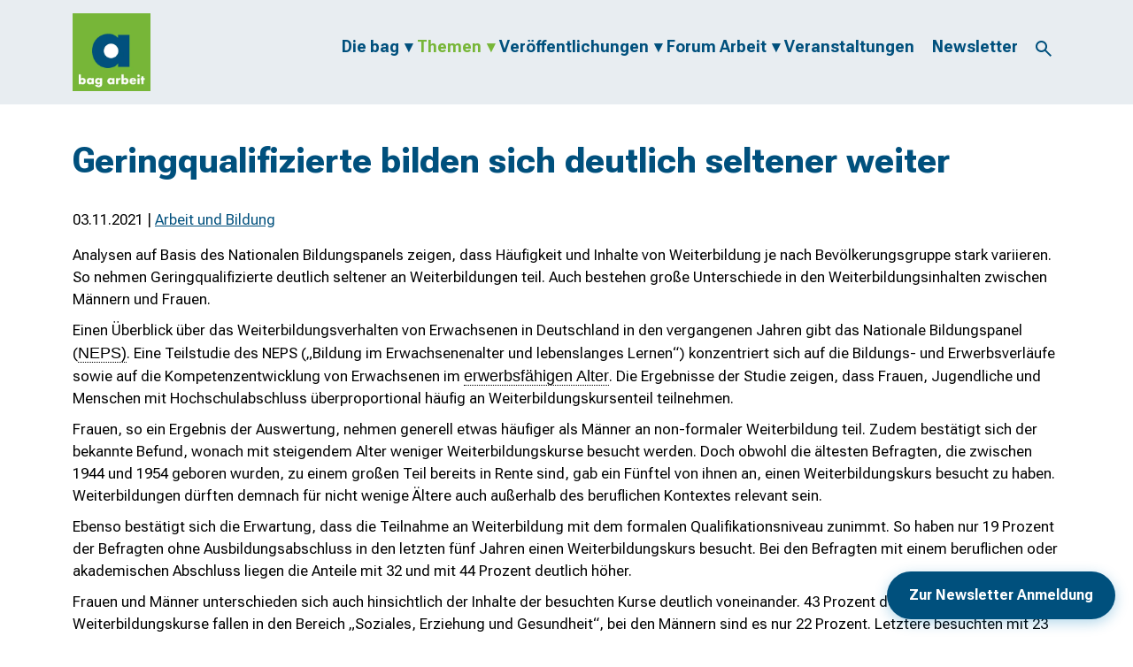

--- FILE ---
content_type: text/html; charset=UTF-8
request_url: https://www.bagarbeit.de/themen/berufliche-bildung/geringqualifizierte-bilden-sich-nach-wie-vor-deutlich-seltener-weiter/
body_size: 20640
content:
<!doctype html>
<html lang="de">
	<head>

		<meta charset="UTF-8">

		<meta name='robots' content='index, follow, max-image-preview:large, max-snippet:-1, max-video-preview:-1' />

	<!-- This site is optimized with the Yoast SEO Premium plugin v26.6 (Yoast SEO v26.6) - https://yoast.com/wordpress/plugins/seo/ -->
	<title>Geringqualifizierte bilden sich deutlich seltener weiter - bag arbeit e.V.</title>
	<link rel="canonical" href="https://www.bagarbeit.de/themen/berufliche-bildung/geringqualifizierte-bilden-sich-nach-wie-vor-deutlich-seltener-weiter/" />
	<meta property="og:locale" content="de_DE" />
	<meta property="og:type" content="article" />
	<meta property="og:title" content="Geringqualifizierte bilden sich deutlich seltener weiter - bag arbeit e.V." />
	<meta property="og:url" content="https://www.bagarbeit.de/themen/berufliche-bildung/geringqualifizierte-bilden-sich-nach-wie-vor-deutlich-seltener-weiter/" />
	<meta property="og:site_name" content="bag arbeit e.V." />
	<meta property="article:published_time" content="2021-11-03T12:18:51+00:00" />
	<meta property="article:modified_time" content="2023-08-06T13:24:22+00:00" />
	<meta name="author" content="gschwarz" />
	<meta name="twitter:card" content="summary_large_image" />
	<meta name="twitter:label1" content="Verfasst von" />
	<meta name="twitter:data1" content="gschwarz" />
	<meta name="twitter:label2" content="Geschätzte Lesezeit" />
	<meta name="twitter:data2" content="3 Minuten" />
	<script type="application/ld+json" class="yoast-schema-graph">{"@context":"https://schema.org","@graph":[{"@type":"Article","@id":"https://www.bagarbeit.de/themen/berufliche-bildung/geringqualifizierte-bilden-sich-nach-wie-vor-deutlich-seltener-weiter/#article","isPartOf":{"@id":"https://www.bagarbeit.de/themen/berufliche-bildung/geringqualifizierte-bilden-sich-nach-wie-vor-deutlich-seltener-weiter/"},"author":{"name":"gschwarz","@id":"https://www.bagarbeit.de/#/schema/person/a407e9630d323d22f5c2656bdf41bac0"},"headline":"Geringqualifizierte bilden sich deutlich seltener weiter","datePublished":"2021-11-03T12:18:51+00:00","dateModified":"2023-08-06T13:24:22+00:00","mainEntityOfPage":{"@id":"https://www.bagarbeit.de/themen/berufliche-bildung/geringqualifizierte-bilden-sich-nach-wie-vor-deutlich-seltener-weiter/"},"wordCount":582,"publisher":{"@id":"https://www.bagarbeit.de/#organization"},"articleSection":["Arbeit und Bildung"],"inLanguage":"de"},{"@type":"WebPage","@id":"https://www.bagarbeit.de/themen/berufliche-bildung/geringqualifizierte-bilden-sich-nach-wie-vor-deutlich-seltener-weiter/","url":"https://www.bagarbeit.de/themen/berufliche-bildung/geringqualifizierte-bilden-sich-nach-wie-vor-deutlich-seltener-weiter/","name":"Geringqualifizierte bilden sich deutlich seltener weiter - bag arbeit e.V.","isPartOf":{"@id":"https://www.bagarbeit.de/#website"},"datePublished":"2021-11-03T12:18:51+00:00","dateModified":"2023-08-06T13:24:22+00:00","inLanguage":"de","potentialAction":[{"@type":"ReadAction","target":["https://www.bagarbeit.de/themen/berufliche-bildung/geringqualifizierte-bilden-sich-nach-wie-vor-deutlich-seltener-weiter/"]}]},{"@type":"WebSite","@id":"https://www.bagarbeit.de/#website","url":"https://www.bagarbeit.de/","name":"bag arbeit e.V.","description":"","publisher":{"@id":"https://www.bagarbeit.de/#organization"},"potentialAction":[{"@type":"SearchAction","target":{"@type":"EntryPoint","urlTemplate":"https://www.bagarbeit.de/?s={search_term_string}"},"query-input":{"@type":"PropertyValueSpecification","valueRequired":true,"valueName":"search_term_string"}}],"inLanguage":"de"},{"@type":"Organization","@id":"https://www.bagarbeit.de/#organization","name":"bag arbeit e.V.","url":"https://www.bagarbeit.de/","logo":{"@type":"ImageObject","inLanguage":"de","@id":"https://www.bagarbeit.de/#/schema/logo/image/","url":"https://www.bagarbeit.de/wp-content/uploads/2023/07/logo.svg","contentUrl":"https://www.bagarbeit.de/wp-content/uploads/2023/07/logo.svg","width":88,"height":88,"caption":"bag arbeit e.V."},"image":{"@id":"https://www.bagarbeit.de/#/schema/logo/image/"}},{"@type":"Person","@id":"https://www.bagarbeit.de/#/schema/person/a407e9630d323d22f5c2656bdf41bac0","name":"gschwarz","image":{"@type":"ImageObject","inLanguage":"de","@id":"https://www.bagarbeit.de/#/schema/person/image/","url":"https://secure.gravatar.com/avatar/2188149ecaf61a717ad93fe53308e37b91d444af4785cfef4a26e9a21c195eb8?s=96&d=mm&r=g","contentUrl":"https://secure.gravatar.com/avatar/2188149ecaf61a717ad93fe53308e37b91d444af4785cfef4a26e9a21c195eb8?s=96&d=mm&r=g","caption":"gschwarz"},"sameAs":["https://www.bagarbeit.de"],"url":"https://www.bagarbeit.de/author/gschwarz/"}]}</script>
	<!-- / Yoast SEO Premium plugin. -->


<link rel="alternate" type="application/rss+xml" title="bag arbeit e.V. &raquo; Feed" href="https://www.bagarbeit.de/feed/" />
<link rel="alternate" type="application/rss+xml" title="bag arbeit e.V. &raquo; Kommentar-Feed" href="https://www.bagarbeit.de/comments/feed/" />
<link rel="alternate" type="text/calendar" title="bag arbeit e.V. &raquo; iCal Feed" href="https://www.bagarbeit.de/veranstaltungen/?ical=1" />
<link rel="alternate" title="oEmbed (JSON)" type="application/json+oembed" href="https://www.bagarbeit.de/wp-json/oembed/1.0/embed?url=https%3A%2F%2Fwww.bagarbeit.de%2Fthemen%2Fberufliche-bildung%2Fgeringqualifizierte-bilden-sich-nach-wie-vor-deutlich-seltener-weiter%2F" />
<link rel="alternate" title="oEmbed (XML)" type="text/xml+oembed" href="https://www.bagarbeit.de/wp-json/oembed/1.0/embed?url=https%3A%2F%2Fwww.bagarbeit.de%2Fthemen%2Fberufliche-bildung%2Fgeringqualifizierte-bilden-sich-nach-wie-vor-deutlich-seltener-weiter%2F&#038;format=xml" />
<style id='wp-img-auto-sizes-contain-inline-css' type='text/css'>
img:is([sizes=auto i],[sizes^="auto," i]){contain-intrinsic-size:3000px 1500px}
/*# sourceURL=wp-img-auto-sizes-contain-inline-css */
</style>
<link rel='stylesheet' id='tribe-events-pro-mini-calendar-block-styles-css' href='https://www.bagarbeit.de/wp-content/plugins/events-calendar-pro/build/css/tribe-events-pro-mini-calendar-block.css?ver=7.7.11' type='text/css' media='all' />
<style id='wp-emoji-styles-inline-css' type='text/css'>

	img.wp-smiley, img.emoji {
		display: inline !important;
		border: none !important;
		box-shadow: none !important;
		height: 1em !important;
		width: 1em !important;
		margin: 0 0.07em !important;
		vertical-align: -0.1em !important;
		background: none !important;
		padding: 0 !important;
	}
/*# sourceURL=wp-emoji-styles-inline-css */
</style>
<link rel='stylesheet' id='wp-block-library-css' href='https://www.bagarbeit.de/wp-includes/css/dist/block-library/style.min.css?ver=6.9' type='text/css' media='all' />
<link rel='stylesheet' id='wc-blocks-style-css' href='https://www.bagarbeit.de/wp-content/plugins/woocommerce/assets/client/blocks/wc-blocks.css?ver=wc-10.4.3' type='text/css' media='all' />
<style id='global-styles-inline-css' type='text/css'>
:root{--wp--preset--aspect-ratio--square: 1;--wp--preset--aspect-ratio--4-3: 4/3;--wp--preset--aspect-ratio--3-4: 3/4;--wp--preset--aspect-ratio--3-2: 3/2;--wp--preset--aspect-ratio--2-3: 2/3;--wp--preset--aspect-ratio--16-9: 16/9;--wp--preset--aspect-ratio--9-16: 9/16;--wp--preset--color--black: #000000;--wp--preset--color--cyan-bluish-gray: #abb8c3;--wp--preset--color--white: #ffffff;--wp--preset--color--pale-pink: #f78da7;--wp--preset--color--vivid-red: #cf2e2e;--wp--preset--color--luminous-vivid-orange: #ff6900;--wp--preset--color--luminous-vivid-amber: #fcb900;--wp--preset--color--light-green-cyan: #7bdcb5;--wp--preset--color--vivid-green-cyan: #00d084;--wp--preset--color--pale-cyan-blue: #8ed1fc;--wp--preset--color--vivid-cyan-blue: #0693e3;--wp--preset--color--vivid-purple: #9b51e0;--wp--preset--gradient--vivid-cyan-blue-to-vivid-purple: linear-gradient(135deg,rgb(6,147,227) 0%,rgb(155,81,224) 100%);--wp--preset--gradient--light-green-cyan-to-vivid-green-cyan: linear-gradient(135deg,rgb(122,220,180) 0%,rgb(0,208,130) 100%);--wp--preset--gradient--luminous-vivid-amber-to-luminous-vivid-orange: linear-gradient(135deg,rgb(252,185,0) 0%,rgb(255,105,0) 100%);--wp--preset--gradient--luminous-vivid-orange-to-vivid-red: linear-gradient(135deg,rgb(255,105,0) 0%,rgb(207,46,46) 100%);--wp--preset--gradient--very-light-gray-to-cyan-bluish-gray: linear-gradient(135deg,rgb(238,238,238) 0%,rgb(169,184,195) 100%);--wp--preset--gradient--cool-to-warm-spectrum: linear-gradient(135deg,rgb(74,234,220) 0%,rgb(151,120,209) 20%,rgb(207,42,186) 40%,rgb(238,44,130) 60%,rgb(251,105,98) 80%,rgb(254,248,76) 100%);--wp--preset--gradient--blush-light-purple: linear-gradient(135deg,rgb(255,206,236) 0%,rgb(152,150,240) 100%);--wp--preset--gradient--blush-bordeaux: linear-gradient(135deg,rgb(254,205,165) 0%,rgb(254,45,45) 50%,rgb(107,0,62) 100%);--wp--preset--gradient--luminous-dusk: linear-gradient(135deg,rgb(255,203,112) 0%,rgb(199,81,192) 50%,rgb(65,88,208) 100%);--wp--preset--gradient--pale-ocean: linear-gradient(135deg,rgb(255,245,203) 0%,rgb(182,227,212) 50%,rgb(51,167,181) 100%);--wp--preset--gradient--electric-grass: linear-gradient(135deg,rgb(202,248,128) 0%,rgb(113,206,126) 100%);--wp--preset--gradient--midnight: linear-gradient(135deg,rgb(2,3,129) 0%,rgb(40,116,252) 100%);--wp--preset--font-size--small: 13px;--wp--preset--font-size--medium: 20px;--wp--preset--font-size--large: 36px;--wp--preset--font-size--x-large: 42px;--wp--preset--spacing--20: 0.44rem;--wp--preset--spacing--30: 0.67rem;--wp--preset--spacing--40: 1rem;--wp--preset--spacing--50: 1.5rem;--wp--preset--spacing--60: 2.25rem;--wp--preset--spacing--70: 3.38rem;--wp--preset--spacing--80: 5.06rem;--wp--preset--shadow--natural: 6px 6px 9px rgba(0, 0, 0, 0.2);--wp--preset--shadow--deep: 12px 12px 50px rgba(0, 0, 0, 0.4);--wp--preset--shadow--sharp: 6px 6px 0px rgba(0, 0, 0, 0.2);--wp--preset--shadow--outlined: 6px 6px 0px -3px rgb(255, 255, 255), 6px 6px rgb(0, 0, 0);--wp--preset--shadow--crisp: 6px 6px 0px rgb(0, 0, 0);}:where(.is-layout-flex){gap: 0.5em;}:where(.is-layout-grid){gap: 0.5em;}body .is-layout-flex{display: flex;}.is-layout-flex{flex-wrap: wrap;align-items: center;}.is-layout-flex > :is(*, div){margin: 0;}body .is-layout-grid{display: grid;}.is-layout-grid > :is(*, div){margin: 0;}:where(.wp-block-columns.is-layout-flex){gap: 2em;}:where(.wp-block-columns.is-layout-grid){gap: 2em;}:where(.wp-block-post-template.is-layout-flex){gap: 1.25em;}:where(.wp-block-post-template.is-layout-grid){gap: 1.25em;}.has-black-color{color: var(--wp--preset--color--black) !important;}.has-cyan-bluish-gray-color{color: var(--wp--preset--color--cyan-bluish-gray) !important;}.has-white-color{color: var(--wp--preset--color--white) !important;}.has-pale-pink-color{color: var(--wp--preset--color--pale-pink) !important;}.has-vivid-red-color{color: var(--wp--preset--color--vivid-red) !important;}.has-luminous-vivid-orange-color{color: var(--wp--preset--color--luminous-vivid-orange) !important;}.has-luminous-vivid-amber-color{color: var(--wp--preset--color--luminous-vivid-amber) !important;}.has-light-green-cyan-color{color: var(--wp--preset--color--light-green-cyan) !important;}.has-vivid-green-cyan-color{color: var(--wp--preset--color--vivid-green-cyan) !important;}.has-pale-cyan-blue-color{color: var(--wp--preset--color--pale-cyan-blue) !important;}.has-vivid-cyan-blue-color{color: var(--wp--preset--color--vivid-cyan-blue) !important;}.has-vivid-purple-color{color: var(--wp--preset--color--vivid-purple) !important;}.has-black-background-color{background-color: var(--wp--preset--color--black) !important;}.has-cyan-bluish-gray-background-color{background-color: var(--wp--preset--color--cyan-bluish-gray) !important;}.has-white-background-color{background-color: var(--wp--preset--color--white) !important;}.has-pale-pink-background-color{background-color: var(--wp--preset--color--pale-pink) !important;}.has-vivid-red-background-color{background-color: var(--wp--preset--color--vivid-red) !important;}.has-luminous-vivid-orange-background-color{background-color: var(--wp--preset--color--luminous-vivid-orange) !important;}.has-luminous-vivid-amber-background-color{background-color: var(--wp--preset--color--luminous-vivid-amber) !important;}.has-light-green-cyan-background-color{background-color: var(--wp--preset--color--light-green-cyan) !important;}.has-vivid-green-cyan-background-color{background-color: var(--wp--preset--color--vivid-green-cyan) !important;}.has-pale-cyan-blue-background-color{background-color: var(--wp--preset--color--pale-cyan-blue) !important;}.has-vivid-cyan-blue-background-color{background-color: var(--wp--preset--color--vivid-cyan-blue) !important;}.has-vivid-purple-background-color{background-color: var(--wp--preset--color--vivid-purple) !important;}.has-black-border-color{border-color: var(--wp--preset--color--black) !important;}.has-cyan-bluish-gray-border-color{border-color: var(--wp--preset--color--cyan-bluish-gray) !important;}.has-white-border-color{border-color: var(--wp--preset--color--white) !important;}.has-pale-pink-border-color{border-color: var(--wp--preset--color--pale-pink) !important;}.has-vivid-red-border-color{border-color: var(--wp--preset--color--vivid-red) !important;}.has-luminous-vivid-orange-border-color{border-color: var(--wp--preset--color--luminous-vivid-orange) !important;}.has-luminous-vivid-amber-border-color{border-color: var(--wp--preset--color--luminous-vivid-amber) !important;}.has-light-green-cyan-border-color{border-color: var(--wp--preset--color--light-green-cyan) !important;}.has-vivid-green-cyan-border-color{border-color: var(--wp--preset--color--vivid-green-cyan) !important;}.has-pale-cyan-blue-border-color{border-color: var(--wp--preset--color--pale-cyan-blue) !important;}.has-vivid-cyan-blue-border-color{border-color: var(--wp--preset--color--vivid-cyan-blue) !important;}.has-vivid-purple-border-color{border-color: var(--wp--preset--color--vivid-purple) !important;}.has-vivid-cyan-blue-to-vivid-purple-gradient-background{background: var(--wp--preset--gradient--vivid-cyan-blue-to-vivid-purple) !important;}.has-light-green-cyan-to-vivid-green-cyan-gradient-background{background: var(--wp--preset--gradient--light-green-cyan-to-vivid-green-cyan) !important;}.has-luminous-vivid-amber-to-luminous-vivid-orange-gradient-background{background: var(--wp--preset--gradient--luminous-vivid-amber-to-luminous-vivid-orange) !important;}.has-luminous-vivid-orange-to-vivid-red-gradient-background{background: var(--wp--preset--gradient--luminous-vivid-orange-to-vivid-red) !important;}.has-very-light-gray-to-cyan-bluish-gray-gradient-background{background: var(--wp--preset--gradient--very-light-gray-to-cyan-bluish-gray) !important;}.has-cool-to-warm-spectrum-gradient-background{background: var(--wp--preset--gradient--cool-to-warm-spectrum) !important;}.has-blush-light-purple-gradient-background{background: var(--wp--preset--gradient--blush-light-purple) !important;}.has-blush-bordeaux-gradient-background{background: var(--wp--preset--gradient--blush-bordeaux) !important;}.has-luminous-dusk-gradient-background{background: var(--wp--preset--gradient--luminous-dusk) !important;}.has-pale-ocean-gradient-background{background: var(--wp--preset--gradient--pale-ocean) !important;}.has-electric-grass-gradient-background{background: var(--wp--preset--gradient--electric-grass) !important;}.has-midnight-gradient-background{background: var(--wp--preset--gradient--midnight) !important;}.has-small-font-size{font-size: var(--wp--preset--font-size--small) !important;}.has-medium-font-size{font-size: var(--wp--preset--font-size--medium) !important;}.has-large-font-size{font-size: var(--wp--preset--font-size--large) !important;}.has-x-large-font-size{font-size: var(--wp--preset--font-size--x-large) !important;}
/*# sourceURL=global-styles-inline-css */
</style>

<style id='classic-theme-styles-inline-css' type='text/css'>
/*! This file is auto-generated */
.wp-block-button__link{color:#fff;background-color:#32373c;border-radius:9999px;box-shadow:none;text-decoration:none;padding:calc(.667em + 2px) calc(1.333em + 2px);font-size:1.125em}.wp-block-file__button{background:#32373c;color:#fff;text-decoration:none}
/*# sourceURL=/wp-includes/css/classic-themes.min.css */
</style>
<link rel='stylesheet' id='vc_extend_style-css' href='https://www.bagarbeit.de/wp-content/plugins/real3d-flipbook-wpbakery-addon/assets/vc_extend.css?ver=6.9' type='text/css' media='all' />
<link rel='stylesheet' id='woocommerce-layout-css' href='https://www.bagarbeit.de/wp-content/plugins/woocommerce/assets/css/woocommerce-layout.css?ver=10.4.3' type='text/css' media='all' />
<link rel='stylesheet' id='woocommerce-smallscreen-css' href='https://www.bagarbeit.de/wp-content/plugins/woocommerce/assets/css/woocommerce-smallscreen.css?ver=10.4.3' type='text/css' media='only screen and (max-width: 768px)' />
<link rel='stylesheet' id='woocommerce-general-css' href='https://www.bagarbeit.de/wp-content/plugins/woocommerce/assets/css/woocommerce.css?ver=10.4.3' type='text/css' media='all' />
<style id='woocommerce-inline-inline-css' type='text/css'>
.woocommerce form .form-row .required { visibility: visible; }
/*# sourceURL=woocommerce-inline-inline-css */
</style>
<link rel='stylesheet' id='theme-font-roboto-flex-css' href='https://www.bagarbeit.de/wp-content/uploads/fonts/1f35838c8c0b4310acc9c7b98eec0ff3/font.css?v=1694811244' type='text/css' media='all' />
<link rel='stylesheet' id='theme-font-bebas-neue-css' href='https://www.bagarbeit.de/wp-content/uploads/fonts/12fb73902f1494da8bcb22a014a1ddcd/font.css?v=1695203348' type='text/css' media='all' />
<link rel='stylesheet' id='theme-style-default-css' href='https://www.bagarbeit.de/wp-content/themes/wbtheme/style.css?ver=6.9' type='text/css' media='all' />
<link rel='stylesheet' id='js_composer_front-css' href='https://www.bagarbeit.de/wp-content/plugins/js_composer/assets/css/js_composer.min.css?ver=8.7.2' type='text/css' media='all' />
<link rel='stylesheet' id='vc_font_awesome_5_shims-css' href='https://www.bagarbeit.de/wp-content/plugins/js_composer/assets/lib/vendor/dist/@fortawesome/fontawesome-free/css/v4-shims.min.css?ver=8.7.2' type='text/css' media='all' />
<link rel='stylesheet' id='vc_font_awesome_5-css' href='https://www.bagarbeit.de/wp-content/plugins/js_composer/assets/lib/vendor/dist/@fortawesome/fontawesome-free/css/all.min.css?ver=6.9' type='text/css' media='all' />
<link rel='stylesheet' id='theme-style-bootstrap-css' href='https://www.bagarbeit.de/wp-content/themes/wbtheme/assets/css/bootstrap.min.css?ver=6.9' type='text/css' media='all' />
<link rel='stylesheet' id='theme-style-slick-css' href='https://www.bagarbeit.de/wp-content/themes/wbtheme/assets/css/slick.css?ver=6.9' type='text/css' media='all' />
<link rel='stylesheet' id='theme-style-style-css' href='https://www.bagarbeit.de/wp-content/themes/wbtheme/assets/css/style.css?ver=6.9' type='text/css' media='all' />
<link rel='stylesheet' id='theme-style-general-forms-css' href='https://www.bagarbeit.de/wp-content/themes/wbtheme/assets/css/general-forms.css?ver=6.9' type='text/css' media='all' />
<link rel='stylesheet' id='theme-style-buttons-css' href='https://www.bagarbeit.de/wp-content/themes/wbtheme/assets/css/buttons.css?ver=6.9' type='text/css' media='all' />
<link rel='stylesheet' id='theme-style-newsletter-popup-css' href='https://www.bagarbeit.de/wp-content/themes/wbtheme/assets/css/newsletter-popup.css?ver=6.9' type='text/css' media='all' />
<link rel='stylesheet' id='theme-style-custom-css' href='https://www.bagarbeit.de/wp-content/themes/wbtheme/assets/css/custom.css?ver=6.9' type='text/css' media='all' />
<script type="text/javascript" id="real3d-flipbook-global-js-extra">
/* <![CDATA[ */
var flipbookOptions_global = {"pages":[],"pdfUrl":"","printPdfUrl":"","tableOfContent":[],"id":"","bookId":"","date":"","lightboxThumbnailUrl":"","mode":"normal","viewMode":"webgl","pageTextureSize":"2048","pageTextureSizeSmall":"1500","pageTextureSizeMobile":"","pageTextureSizeMobileSmall":"1024","minPixelRatio":"1","pdfTextLayer":"true","zoomMin":"0.9","zoomStep":"2","zoomSize":"","zoomReset":"false","doubleClickZoom":"true","pageDrag":"true","singlePageMode":"false","pageFlipDuration":"1","sound":"true","startPage":"1","pageNumberOffset":"0","deeplinking":{"enabled":"false","prefix":""},"responsiveView":"true","responsiveViewTreshold":"768","responsiveViewRatio":"1","cover":"true","backCover":"true","scaleCover":"false","pageCaptions":"false","height":"400","responsiveHeight":"true","containerRatio":"","thumbnailsOnStart":"false","contentOnStart":"false","searchOnStart":"","searchResultsThumbs":"false","tableOfContentCloseOnClick":"true","thumbsCloseOnClick":"true","autoplayOnStart":"false","autoplayInterval":"3000","autoplayLoop":"true","autoplayStartPage":"1","rightToLeft":"false","pageWidth":"","pageHeight":"","thumbSize":"130","logoImg":"","logoUrl":"","logoUrlTarget":"_blank","logoCSS":"position:absolute;left:0;top:0;","menuSelector":"","zIndex":"auto","preloaderText":"","googleAnalyticsTrackingCode":"","pdfBrowserViewerIfIE":"false","modeMobile":"","viewModeMobile":"","aspectMobile":"","aspectRatioMobile":"0.71","singlePageModeIfMobile":"false","logoHideOnMobile":"false","mobile":{"thumbnailsOnStart":"false","contentOnStart":"false","pagesInMemory":"6","bitmapResizeHeight":"","bitmapResizeQuality":"","currentPage":{"enabled":"false"},"pdfUrl":""},"lightboxCssClass":"","lightboxLink":"","lightboxLinkNewWindow":"true","lightboxBackground":"rgb(81, 85, 88)","lightboxBackgroundPattern":"","lightboxBackgroundImage":"","lightboxContainerCSS":"display:inline-block;padding:10px;","lightboxThumbnailHeight":"300","lightboxThumbnailUrlCSS":"display:block;","lightboxThumbnailInfo":"false","lightboxThumbnailInfoText":"","lightboxThumbnailInfoCSS":"top: 0;  width: 100%; height: 100%; font-size: 16px; color: #000; background: rgba(255,255,255,.8);","showTitle":"false","showDate":"false","hideThumbnail":"false","lightboxText":"","lightboxTextCSS":"display:block;","lightboxTextPosition":"top","lightBoxOpened":"false","lightBoxFullscreen":"false","lightboxStartPage":"","lightboxMarginV":"0","lightboxMarginH":"0","lights":"true","lightPositionX":"0","lightPositionY":"150","lightPositionZ":"1400","lightIntensity":"0.6","shadows":"true","shadowMapSize":"2048","shadowOpacity":"0.2","shadowDistance":"15","pageHardness":"2","coverHardness":"2","pageRoughness":"1","pageMetalness":"0","pageSegmentsW":"6","pageSegmentsH":"1","pagesInMemory":"20","bitmapResizeHeight":"","bitmapResizeQuality":"","pageMiddleShadowSize":"2","pageMiddleShadowColorL":"#999999","pageMiddleShadowColorR":"#777777","antialias":"false","pan":"0","tilt":"0","rotateCameraOnMouseDrag":"true","panMax":"20","panMin":"-20","tiltMax":"0","tiltMin":"0","currentPage":{"enabled":"true","title":"Current page","hAlign":"left","vAlign":"top"},"btnAutoplay":{"enabled":"true","title":"Autoplay"},"btnNext":{"enabled":"true","title":"Next Page"},"btnLast":{"enabled":"false","title":"Last Page"},"btnPrev":{"enabled":"true","title":"Previous Page"},"btnFirst":{"enabled":"false","title":"First Page"},"btnZoomIn":{"enabled":"true","title":"Zoom in"},"btnZoomOut":{"enabled":"true","title":"Zoom out"},"btnToc":{"enabled":"true","title":"Table of Contents"},"btnThumbs":{"enabled":"true","title":"Pages"},"btnShare":{"enabled":"true","title":"Share"},"btnNotes":{"enabled":"false","title":"Notes"},"btnDownloadPages":{"enabled":"false","url":"","title":"Download pages"},"btnDownloadPdf":{"enabled":"true","url":"","title":"Download PDF","forceDownload":"true","openInNewWindow":"true"},"btnSound":{"enabled":"true","title":"Sound"},"btnExpand":{"enabled":"true","title":"Toggle fullscreen"},"btnSingle":{"enabled":"true","title":"Toggle single page"},"btnSearch":{"enabled":"false","title":"Search"},"search":{"enabled":"false","title":"Search"},"btnBookmark":{"enabled":"false","title":"Bookmark"},"btnPrint":{"enabled":"true","title":"Print"},"btnTools":{"enabled":"true","title":"Tools"},"btnClose":{"enabled":"true","title":"Close"},"whatsapp":{"enabled":"true"},"twitter":{"enabled":"true"},"facebook":{"enabled":"true"},"pinterest":{"enabled":"true"},"email":{"enabled":"true"},"linkedin":{"enabled":"true"},"digg":{"enabled":"false"},"reddit":{"enabled":"false"},"shareUrl":"","shareTitle":"","shareImage":"","layout":"1","icons":"FontAwesome","skin":"light","useFontAwesome5":"true","sideNavigationButtons":"true","menuNavigationButtons":"false","backgroundColor":"rgb(81, 85, 88)","backgroundPattern":"","backgroundImage":"","backgroundTransparent":"false","menuBackground":"","menuShadow":"","menuMargin":"0","menuPadding":"0","menuOverBook":"false","menuFloating":"false","menuTransparent":"false","menu2Background":"","menu2Shadow":"","menu2Margin":"0","menu2Padding":"0","menu2OverBook":"true","menu2Floating":"false","menu2Transparent":"true","skinColor":"","skinBackground":"","hideMenu":"false","menuAlignHorizontal":"center","btnColor":"","btnColorHover":"","btnBackground":"none","btnRadius":"0","btnMargin":"0","btnSize":"18","btnPaddingV":"10","btnPaddingH":"10","btnShadow":"","btnTextShadow":"","btnBorder":"","arrowColor":"#fff","arrowColorHover":"#fff","arrowBackground":"rgba(0,0,0,0)","arrowBackgroundHover":"rgba(0, 0, 0, .15)","arrowRadius":"4","arrowMargin":"4","arrowSize":"40","arrowPadding":"10","arrowTextShadow":"0px 0px 1px rgba(0, 0, 0, 1)","arrowBorder":"","closeBtnColorHover":"#FFF","closeBtnBackground":"rgba(0,0,0,.4)","closeBtnRadius":"0","closeBtnMargin":"0","closeBtnSize":"20","closeBtnPadding":"5","closeBtnTextShadow":"","closeBtnBorder":"","floatingBtnColor":"","floatingBtnColorHover":"","floatingBtnBackground":"","floatingBtnBackgroundHover":"","floatingBtnRadius":"","floatingBtnMargin":"","floatingBtnSize":"","floatingBtnPadding":"","floatingBtnShadow":"","floatingBtnTextShadow":"","floatingBtnBorder":"","currentPageMarginV":"5","currentPageMarginH":"5","arrowsAlwaysEnabledForNavigation":"true","arrowsDisabledNotFullscreen":"true","touchSwipeEnabled":"true","fitToWidth":"false","rightClickEnabled":"true","linkColor":"rgba(0, 0, 0, 0)","linkColorHover":"rgba(255, 255, 0, 1)","linkOpacity":"0.4","linkTarget":"_blank","pdfAutoLinks":"false","disableRange":"false","strings":{"print":"Drucken","printLeftPage":"Linke Seite drucken","printRightPage":"Rechte Seite drucken","printCurrentPage":"Aktuelle Seite drucken","printAllPages":"Alle Seiten drucken","download":"Runterladen","downloadLeftPage":"Linke Seite runterladen","downloadRightPage":"Rechte Seite runterladen","downloadCurrentPage":"Aktuelle Seite runterladen","downloadAllPages":"Alle Seiten runterladen","bookmarks":"Lesezeichen","bookmarkLeftPage":"Lesezeichen auf der linken Seite","bookmarkRightPage":"Lesezeichen auf der rechten Seite","bookmarkCurrentPage":"Lesezeichen auf die aktuelle Seite","search":"Suchen","findInDocument":"Im Dokument finden","pagesFoundContaining":"Seiten nicht gefunden mit","noMatches":"Keine Treffer","matchesFound":"Treffer gefunden","page":"Seite","matches":"Treffer","thumbnails":"Vorschau","tableOfContent":"Inhaltsverzeichnis","share":"Teilen","pressEscToClose":"ESC zum Beenden klicken","password":"Passwort","addNote":"Notiz hinzuf\u00fcgen","typeInYourNote":"F\u00fcgen Sie Ihre Notiz hinzu."},"access":"full","backgroundMusic":"","cornerCurl":"false","pdfTools":{"pageHeight":"1500","thumbHeight":"200","quality":"0.8","textLayer":"true","autoConvert":"true"},"slug":"","convertPDFLinks":"true","convertPDFLinksWithClass":"","convertPDFLinksWithoutClass":"","overridePDFEmbedder":"true","overrideDflip":"true","overrideWonderPDFEmbed":"true","override3DFlipBook":"true","overridePDFjsViewer":"true","resumeReading":"false","previewPages":"","previewMode":"","aspectRatio":"1.41","pdfBrowserViewerIfMobile":"false","pdfBrowserViewerFullscreen":"true","pdfBrowserViewerFullscreenTarget":"_blank","btnTocIfMobile":"true","btnThumbsIfMobile":"true","btnShareIfMobile":"false","btnDownloadPagesIfMobile":"true","btnDownloadPdfIfMobile":"true","btnSoundIfMobile":"false","btnExpandIfMobile":"true","btnPrintIfMobile":"false","lightboxCloseOnClick":"false","btnSelect":{"enabled":"true","title":"Select tool"},"sideBtnColor":"#fff","sideBtnColorHover":"#fff","sideBtnBackground":"rgba(0,0,0,.3)","sideBtnRadius":"0","sideBtnMargin":"0","sideBtnSize":"25","sideBtnPaddingV":"10","sideBtnPaddingH":"10","sideMenuOverBook":"true","sideMenuOverMenu":"true","sideMenuOverMenu2":"true","s":"df24cfb8"};
//# sourceURL=real3d-flipbook-global-js-extra
/* ]]> */
</script>
<script type="text/javascript" src="https://www.bagarbeit.de/wp-includes/js/jquery/jquery.min.js?ver=3.7.1" id="jquery-core-js"></script>
<script type="text/javascript" src="https://www.bagarbeit.de/wp-includes/js/jquery/jquery-migrate.min.js?ver=3.4.1" id="jquery-migrate-js"></script>
<script type="text/javascript" src="https://www.bagarbeit.de/wp-content/plugins/woocommerce/assets/js/jquery-blockui/jquery.blockUI.min.js?ver=2.7.0-wc.10.4.3" id="wc-jquery-blockui-js" defer="defer" data-wp-strategy="defer"></script>
<script type="text/javascript" src="https://www.bagarbeit.de/wp-content/plugins/woocommerce/assets/js/js-cookie/js.cookie.min.js?ver=2.1.4-wc.10.4.3" id="wc-js-cookie-js" defer="defer" data-wp-strategy="defer"></script>
<script type="text/javascript" id="woocommerce-js-extra">
/* <![CDATA[ */
var woocommerce_params = {"ajax_url":"/wp-admin/admin-ajax.php","wc_ajax_url":"/?wc-ajax=%%endpoint%%","i18n_password_show":"Passwort anzeigen","i18n_password_hide":"Passwort ausblenden"};
//# sourceURL=woocommerce-js-extra
/* ]]> */
</script>
<script type="text/javascript" src="https://www.bagarbeit.de/wp-content/plugins/woocommerce/assets/js/frontend/woocommerce.min.js?ver=10.4.3" id="woocommerce-js" defer="defer" data-wp-strategy="defer"></script>
<script type="text/javascript" id="wpgmza_data-js-extra">
/* <![CDATA[ */
var wpgmza_google_api_status = {"message":"Enqueued","code":"ENQUEUED"};
//# sourceURL=wpgmza_data-js-extra
/* ]]> */
</script>
<script type="text/javascript" src="https://www.bagarbeit.de/wp-content/plugins/wp-google-maps/wpgmza_data.js?ver=6.9" id="wpgmza_data-js"></script>
<script type="text/javascript" src="https://www.bagarbeit.de/wp-content/themes/wbtheme/assets/js/modernizr-2.8.3.min.js?ver=2.8.3" id="script-modernizr-js"></script>
<script type="text/javascript" id="wc-cart-fragments-js-extra">
/* <![CDATA[ */
var wc_cart_fragments_params = {"ajax_url":"/wp-admin/admin-ajax.php","wc_ajax_url":"/?wc-ajax=%%endpoint%%","cart_hash_key":"wc_cart_hash_b47e0e09056fcf352e52aca47fd00b52","fragment_name":"wc_fragments_b47e0e09056fcf352e52aca47fd00b52","request_timeout":"5000"};
//# sourceURL=wc-cart-fragments-js-extra
/* ]]> */
</script>
<script type="text/javascript" src="https://www.bagarbeit.de/wp-content/plugins/woocommerce/assets/js/frontend/cart-fragments.min.js?ver=10.4.3" id="wc-cart-fragments-js" defer="defer" data-wp-strategy="defer"></script>
<script></script><link rel="https://api.w.org/" href="https://www.bagarbeit.de/wp-json/" /><link rel="alternate" title="JSON" type="application/json" href="https://www.bagarbeit.de/wp-json/wp/v2/posts/5876" /><link rel="EditURI" type="application/rsd+xml" title="RSD" href="https://www.bagarbeit.de/xmlrpc.php?rsd" />
<meta name="generator" content="WordPress 6.9" />
<meta name="generator" content="WooCommerce 10.4.3" />
<link rel='shortlink' href='https://www.bagarbeit.de/?p=5876' />
<meta name="et-api-version" content="v1"><meta name="et-api-origin" content="https://www.bagarbeit.de"><link rel="https://theeventscalendar.com/" href="https://www.bagarbeit.de/wp-json/tribe/tickets/v1/" /><meta name="tec-api-version" content="v1"><meta name="tec-api-origin" content="https://www.bagarbeit.de"><link rel="alternate" href="https://www.bagarbeit.de/wp-json/tribe/events/v1/" />	<noscript><style>.woocommerce-product-gallery{ opacity: 1 !important; }</style></noscript>
	<script type="text/javascript" src="https://cdn.brevo.com/js/sdk-loader.js" async></script><script type="text/javascript">
            window.Brevo = window.Brevo || [];
            window.Brevo.push(["init", {
                client_key: "l6dc9q79i8axcr0fauukxid6",
                email_id: "",
                push: {
                    customDomain: "https://www.bagarbeit.de\/wp-content\/plugins\/woocommerce-sendinblue-newsletter-subscription\/"
                }
            }]);
        </script><meta name="generator" content="Powered by WPBakery Page Builder - drag and drop page builder for WordPress."/>
<link rel="icon" href="https://www.bagarbeit.de/wp-content/uploads/2023/09/cropped-bag-arbeit-Favicon-32x32.png" sizes="32x32" />
<link rel="icon" href="https://www.bagarbeit.de/wp-content/uploads/2023/09/cropped-bag-arbeit-Favicon-192x192.png" sizes="192x192" />
<link rel="apple-touch-icon" href="https://www.bagarbeit.de/wp-content/uploads/2023/09/cropped-bag-arbeit-Favicon-180x180.png" />
<meta name="msapplication-TileImage" content="https://www.bagarbeit.de/wp-content/uploads/2023/09/cropped-bag-arbeit-Favicon-270x270.png" />
		<style type="text/css" id="wp-custom-css">
			.tribe-events-related-events-title,
.tribe-related-events {
	display: none !important;
}		</style>
		<noscript><style> .wpb_animate_when_almost_visible { opacity: 1; }</style></noscript>
		<meta name="viewport" content="width=device-width, initial-scale=1.0, maximum-scale=1.0, user-scalable=no" />

	<link rel='stylesheet' id='wpforms-layout-css' href='https://www.bagarbeit.de/wp-content/plugins/wpforms/assets/pro/css/fields/layout.min.css?ver=1.9.8.7' type='text/css' media='all' />
<link rel='stylesheet' id='wpforms-layout-screen-big-css' href='https://www.bagarbeit.de/wp-content/plugins/wpforms/assets/pro/css/fields/layout-screen-big.min.css?ver=1.9.8.7' type='text/css' media='(min-width: 601px)' />
<link rel='stylesheet' id='wpforms-layout-screen-small-css' href='https://www.bagarbeit.de/wp-content/plugins/wpforms/assets/pro/css/fields/layout-screen-small.min.css?ver=1.9.8.7' type='text/css' media='(max-width: 600px)' />
<link rel='stylesheet' id='wpforms-modern-full-css' href='https://www.bagarbeit.de/wp-content/plugins/wpforms/assets/css/frontend/modern/wpforms-full.min.css?ver=1.9.8.7' type='text/css' media='all' />
<style id='wpforms-modern-full-inline-css' type='text/css'>
:root {
				--wpforms-field-border-radius: 3px;
--wpforms-field-border-style: solid;
--wpforms-field-border-size: 1px;
--wpforms-field-background-color: #ffffff;
--wpforms-field-border-color: rgba( 0, 0, 0, 0.25 );
--wpforms-field-border-color-spare: rgba( 0, 0, 0, 0.25 );
--wpforms-field-text-color: rgba( 0, 0, 0, 0.7 );
--wpforms-field-menu-color: #ffffff;
--wpforms-label-color: rgba( 0, 0, 0, 0.85 );
--wpforms-label-sublabel-color: rgba( 0, 0, 0, 0.55 );
--wpforms-label-error-color: #d63637;
--wpforms-button-border-radius: 3px;
--wpforms-button-border-style: none;
--wpforms-button-border-size: 1px;
--wpforms-button-background-color: #066aab;
--wpforms-button-border-color: #066aab;
--wpforms-button-text-color: #ffffff;
--wpforms-page-break-color: #066aab;
--wpforms-background-image: none;
--wpforms-background-position: center center;
--wpforms-background-repeat: no-repeat;
--wpforms-background-size: cover;
--wpforms-background-width: 100px;
--wpforms-background-height: 100px;
--wpforms-background-color: rgba( 0, 0, 0, 0 );
--wpforms-background-url: none;
--wpforms-container-padding: 0px;
--wpforms-container-border-style: none;
--wpforms-container-border-width: 1px;
--wpforms-container-border-color: #000000;
--wpforms-container-border-radius: 3px;
--wpforms-field-size-input-height: 43px;
--wpforms-field-size-input-spacing: 15px;
--wpforms-field-size-font-size: 16px;
--wpforms-field-size-line-height: 19px;
--wpforms-field-size-padding-h: 14px;
--wpforms-field-size-checkbox-size: 16px;
--wpforms-field-size-sublabel-spacing: 5px;
--wpforms-field-size-icon-size: 1;
--wpforms-label-size-font-size: 16px;
--wpforms-label-size-line-height: 19px;
--wpforms-label-size-sublabel-font-size: 14px;
--wpforms-label-size-sublabel-line-height: 17px;
--wpforms-button-size-font-size: 17px;
--wpforms-button-size-height: 41px;
--wpforms-button-size-padding-h: 15px;
--wpforms-button-size-margin-top: 10px;
--wpforms-container-shadow-size-box-shadow: none;
			}
/*# sourceURL=wpforms-modern-full-inline-css */
</style>
<link rel='stylesheet' id='wpforms-pro-modern-full-css' href='https://www.bagarbeit.de/wp-content/plugins/wpforms/assets/pro/css/frontend/modern/wpforms-full.min.css?ver=1.9.8.7' type='text/css' media='all' />
</head>

	<body class="wp-singular post-template-default single single-post postid-5876 single-format-standard wp-custom-logo wp-theme-wbtheme theme-wbtheme woocommerce-no-js tribe-no-js tec-no-tickets-on-recurring tec-no-rsvp-on-recurring category-berufliche-bildung wpb-js-composer js-comp-ver-8.7.2 vc_responsive tribe-theme-wbtheme">
 		<!--[if lt IE 8]>
		<p class="browserupgrade">You are using an <strong>outdated</strong> browser. Please <a href="https://browsehappy.com/">upgrade
			your browser</a> to improve your experience.
		</p>
		<![endif]-->
		<!-- =================== Preloader =================== -->
		<!-- Preloader -->
		<div class="preloader">
			<div class="spinner"></div>
			<span id="loading-msg"></span>
		</div>
		<!-- ./Preloader -->
		<!-- Scroll to top -->
    
		<!-- =================== Mobile Menu =================== -->
		<nav id="menu" class="menu slideout-menu slideout-menu-left">
        <section class="menu-section">
			<ul id="menu-main-menu" class="menu-section-list"><li id="menu-item-254" class="menu-item menu-item-type-post_type menu-item-object-page menu-item-has-children menu-item-254"><a href="https://www.bagarbeit.de/die-bag/">Die bag</a>
<ul class="sub-menu">
	<li id="menu-item-11940" class="menu-item menu-item-type-custom menu-item-object-custom menu-item-11940"><a href="https://www.bagarbeit.de/die-bag/">Über uns</a></li>
	<li id="menu-item-260" class="menu-item menu-item-type-post_type menu-item-object-page menu-item-260"><a href="https://www.bagarbeit.de/die-bag/geschaeftsstelle-berichte/">Geschäftsstelle &#038; Berichte</a></li>
	<li id="menu-item-11593" class="menu-item menu-item-type-post_type menu-item-object-page menu-item-11593"><a href="https://www.bagarbeit.de/die-bag/vorstand/">Vorstand</a></li>
	<li id="menu-item-11594" class="menu-item menu-item-type-post_type menu-item-object-page menu-item-has-children menu-item-11594"><a href="https://www.bagarbeit.de/die-bag/mitglieder/">Mitglieder</a>
	<ul class="sub-menu">
		<li id="menu-item-11595" class="menu-item menu-item-type-post_type menu-item-object-page menu-item-11595"><a href="https://www.bagarbeit.de/die-bag/mitglieder/mitglied-werden/">Mitglied werden</a></li>
	</ul>
</li>
	<li id="menu-item-11613" class="menu-item menu-item-type-post_type menu-item-object-page menu-item-11613"><a href="https://www.bagarbeit.de/fachgruppe-arbeit-und-umwelt/">Fachgruppe Arbeit und Umwelt</a></li>
</ul>
</li>
<li id="menu-item-281" class="category-sozialer-arbeitsmarkt category-arbeit-und-umwelt category-digitalisierung category-migration category-qualitaetsmanagement category-berufliche-bildung menu-item menu-item-type-post_type menu-item-object-page menu-item-has-children menu-item-281"><a href="https://www.bagarbeit.de/themen/">Themen</a>
<ul class="sub-menu">
	<li id="menu-item-11587" class="category-sozialer-arbeitsmarkt menu-item menu-item-type-post_type menu-item-object-page menu-item-11587"><a href="https://www.bagarbeit.de/themen/sozialer-arbeitsmarkt/">Sozialer Arbeitsmarkt</a></li>
	<li id="menu-item-289" class="category-arbeit-und-umwelt menu-item menu-item-type-post_type menu-item-object-page menu-item-289"><a href="https://www.bagarbeit.de/themen/umwelt/">Umwelt</a></li>
	<li id="menu-item-11589" class="category-berufliche-bildung menu-item menu-item-type-post_type menu-item-object-page menu-item-11589"><a href="https://www.bagarbeit.de/themen/bildung/">Bildung</a></li>
	<li id="menu-item-284" class="category-qualitaetsmanagement menu-item menu-item-type-post_type menu-item-object-page menu-item-284"><a href="https://www.bagarbeit.de/themen/qualitaetsmanagement/">Qualitätsmanagement</a></li>
	<li id="menu-item-285" class="category-migration menu-item menu-item-type-post_type menu-item-object-page menu-item-285"><a href="https://www.bagarbeit.de/themen/migration/">Migration</a></li>
	<li id="menu-item-286" class="category-digitalisierung menu-item menu-item-type-post_type menu-item-object-page menu-item-286"><a href="https://www.bagarbeit.de/themen/digitalisierung/">Digitalisierung</a></li>
	<li id="menu-item-11564" class="menu-item menu-item-type-post_type menu-item-object-page menu-item-11564"><a href="https://www.bagarbeit.de/themen/archiv/">Archiv</a></li>
</ul>
</li>
<li id="menu-item-18512" class="menu-item menu-item-type-post_type menu-item-object-page menu-item-has-children menu-item-18512"><a href="https://www.bagarbeit.de/veroeffentlichungen/">Veröffentlichungen</a>
<ul class="sub-menu">
	<li id="menu-item-310" class="menu-item menu-item-type-post_type menu-item-object-page menu-item-310"><a href="https://www.bagarbeit.de/veroeffentlichungen/positionen/">Positionen</a></li>
	<li id="menu-item-18513" class="menu-item menu-item-type-post_type menu-item-object-page menu-item-18513"><a href="https://www.bagarbeit.de/veroeffentlichungen/pressemitteilungen/">Pressemitteilungen</a></li>
	<li id="menu-item-18514" class="menu-item menu-item-type-post_type menu-item-object-page menu-item-18514"><a href="https://www.bagarbeit.de/veroeffentlichungen/publikationen/">Publikationen</a></li>
</ul>
</li>
<li id="menu-item-298" class="menu-item menu-item-type-post_type menu-item-object-page menu-item-has-children menu-item-298"><a href="https://www.bagarbeit.de/forum-arbeit/">Forum Arbeit</a>
<ul class="sub-menu">
	<li id="menu-item-11900" class="menu-item menu-item-type-post_type menu-item-object-page menu-item-11900"><a href="https://www.bagarbeit.de/forum-arbeit/">Ausgaben</a></li>
	<li id="menu-item-11393" class="menu-item menu-item-type-post_type menu-item-object-page menu-item-11393"><a href="https://www.bagarbeit.de/forum-arbeit/beitraege/">Beiträge</a></li>
</ul>
</li>
<li id="menu-item-11599" class="termine-link menu-item menu-item-type-custom menu-item-object-custom menu-item-11599"><a href="https://www.bagarbeit.de/veranstaltungen/">Veranstaltungen</a></li>
<li id="menu-item-11597" class="menu-item menu-item-type-post_type menu-item-object-page menu-item-11597"><a target="_blank" href="https://www.bagarbeit.de/newsletter/">Newsletter</a></li>
<li id="menu-item-200" class="menu-item menu-item-type-custom menu-item-object-custom menu-item-200"><a href="/?s"><img src="https://www.bagarbeit.de/wp-content/themes/wbtheme/assets/img/search.svg" alt="icon"></a></li>
</ul>        </section><!-- ./menu-section -->
    </nav><!-- ./menu -->

    <div class="panel-header">
        <button class="btn-hamburger js-slideout-toggle">
            <div class="hamburger">
                <span class="line"></span>
                <span class="line"></span>
                <span class="line"></span>
            </div><!-- ./hamburger -->
        </button><!-- ./btn-hamburger -->
        <div class="mobile-logo">
          <a href="https://www.bagarbeit.de/" class="custom-logo-link" rel="home"><img width="88" height="88" src="https://www.bagarbeit.de/wp-content/uploads/2023/07/logo.svg" class="custom-logo" alt="bag arbeit e.V." decoding="async" /></a>        </div><!-- ./mobile-logo -->
    </div><!-- ./panel-header -->




	<!-- =================== Main Section =================== -->
    <main id="main" class="panel">
        <!-- Mobile Menu Open Icon -->
        <div class="mobileMenuOpener"></div>

        <!-- =================== Header Area =================== -->
    		<div class="header-area" id="navbarEl">
    			<div class="container">
    				<div class="row">
    					<div class="col-12">
    						<div class="header">
    							<div class="logo">
    								<a href="https://www.bagarbeit.de/" class="custom-logo-link" rel="home"><img width="88" height="88" src="https://www.bagarbeit.de/wp-content/uploads/2023/07/logo.svg" class="custom-logo" alt="bag arbeit e.V." decoding="async" /></a>    							</div><!-- ./logo -->
    							<div class="header-right">

    								<div class="menu">
      								<ul id="menu-main-menu-1" class=""><li class="menu-item menu-item-type-post_type menu-item-object-page menu-item-has-children menu-item-254"><a href="https://www.bagarbeit.de/die-bag/">Die bag</a>
<ul class="sub-menu">
	<li class="menu-item menu-item-type-custom menu-item-object-custom menu-item-11940"><a href="https://www.bagarbeit.de/die-bag/">Über uns</a></li>
	<li class="menu-item menu-item-type-post_type menu-item-object-page menu-item-260"><a href="https://www.bagarbeit.de/die-bag/geschaeftsstelle-berichte/">Geschäftsstelle &#038; Berichte</a></li>
	<li class="menu-item menu-item-type-post_type menu-item-object-page menu-item-11593"><a href="https://www.bagarbeit.de/die-bag/vorstand/">Vorstand</a></li>
	<li class="menu-item menu-item-type-post_type menu-item-object-page menu-item-has-children menu-item-11594"><a href="https://www.bagarbeit.de/die-bag/mitglieder/">Mitglieder</a>
	<ul class="sub-menu">
		<li class="menu-item menu-item-type-post_type menu-item-object-page menu-item-11595"><a href="https://www.bagarbeit.de/die-bag/mitglieder/mitglied-werden/">Mitglied werden</a></li>
	</ul>
</li>
	<li class="menu-item menu-item-type-post_type menu-item-object-page menu-item-11613"><a href="https://www.bagarbeit.de/fachgruppe-arbeit-und-umwelt/">Fachgruppe Arbeit und Umwelt</a></li>
</ul>
</li>
<li class="category-sozialer-arbeitsmarkt category-arbeit-und-umwelt category-digitalisierung category-migration category-qualitaetsmanagement category-berufliche-bildung menu-item menu-item-type-post_type menu-item-object-page menu-item-has-children menu-item-281"><a href="https://www.bagarbeit.de/themen/">Themen</a>
<ul class="sub-menu">
	<li class="category-sozialer-arbeitsmarkt menu-item menu-item-type-post_type menu-item-object-page menu-item-11587"><a href="https://www.bagarbeit.de/themen/sozialer-arbeitsmarkt/">Sozialer Arbeitsmarkt</a></li>
	<li class="category-arbeit-und-umwelt menu-item menu-item-type-post_type menu-item-object-page menu-item-289"><a href="https://www.bagarbeit.de/themen/umwelt/">Umwelt</a></li>
	<li class="category-berufliche-bildung menu-item menu-item-type-post_type menu-item-object-page menu-item-11589"><a href="https://www.bagarbeit.de/themen/bildung/">Bildung</a></li>
	<li class="category-qualitaetsmanagement menu-item menu-item-type-post_type menu-item-object-page menu-item-284"><a href="https://www.bagarbeit.de/themen/qualitaetsmanagement/">Qualitätsmanagement</a></li>
	<li class="category-migration menu-item menu-item-type-post_type menu-item-object-page menu-item-285"><a href="https://www.bagarbeit.de/themen/migration/">Migration</a></li>
	<li class="category-digitalisierung menu-item menu-item-type-post_type menu-item-object-page menu-item-286"><a href="https://www.bagarbeit.de/themen/digitalisierung/">Digitalisierung</a></li>
	<li class="menu-item menu-item-type-post_type menu-item-object-page menu-item-11564"><a href="https://www.bagarbeit.de/themen/archiv/">Archiv</a></li>
</ul>
</li>
<li class="menu-item menu-item-type-post_type menu-item-object-page menu-item-has-children menu-item-18512"><a href="https://www.bagarbeit.de/veroeffentlichungen/">Veröffentlichungen</a>
<ul class="sub-menu">
	<li class="menu-item menu-item-type-post_type menu-item-object-page menu-item-310"><a href="https://www.bagarbeit.de/veroeffentlichungen/positionen/">Positionen</a></li>
	<li class="menu-item menu-item-type-post_type menu-item-object-page menu-item-18513"><a href="https://www.bagarbeit.de/veroeffentlichungen/pressemitteilungen/">Pressemitteilungen</a></li>
	<li class="menu-item menu-item-type-post_type menu-item-object-page menu-item-18514"><a href="https://www.bagarbeit.de/veroeffentlichungen/publikationen/">Publikationen</a></li>
</ul>
</li>
<li class="menu-item menu-item-type-post_type menu-item-object-page menu-item-has-children menu-item-298"><a href="https://www.bagarbeit.de/forum-arbeit/">Forum Arbeit</a>
<ul class="sub-menu">
	<li class="menu-item menu-item-type-post_type menu-item-object-page menu-item-11900"><a href="https://www.bagarbeit.de/forum-arbeit/">Ausgaben</a></li>
	<li class="menu-item menu-item-type-post_type menu-item-object-page menu-item-11393"><a href="https://www.bagarbeit.de/forum-arbeit/beitraege/">Beiträge</a></li>
</ul>
</li>
<li class="termine-link menu-item menu-item-type-custom menu-item-object-custom menu-item-11599"><a href="https://www.bagarbeit.de/veranstaltungen/">Veranstaltungen</a></li>
<li class="menu-item menu-item-type-post_type menu-item-object-page menu-item-11597"><a target="_blank" href="https://www.bagarbeit.de/newsletter/">Newsletter</a></li>
<li class="menu-item menu-item-type-custom menu-item-object-custom menu-item-200"><a href="/?s"><img src="https://www.bagarbeit.de/wp-content/themes/wbtheme/assets/img/search.svg" alt="icon"></a></li>
</ul>
    								</div><!-- ./menu -->
    							</div><!-- /.header-right -->
    						</div><!-- ./header -->
    					</div><!-- ./col-12 -->
    				</div><!-- ./row -->
    			</div><!-- ./container -->
    		</div><!-- ./header-area -->

		
		<div class="container maincontent slideoutJSPanel" data-slideout-ignore>
<h1>Geringqualifizierte bilden sich deutlich seltener weiter</h1><div class="post-meta"><p>03.11.2021<span class="cat-links"> <span class="entry-utility-prep entry-utility-prep-cat-links">|</span> <a href="https://www.bagarbeit.de/category/themen/berufliche-bildung/" rel="category tag">Arbeit und Bildung</a></span></p></div><div class="wpb-content-wrapper"><div class="vc_row wpb_row vc_row-fluid"><div class="wpb_column vc_column_container vc_col-sm-12"><div class="vc_column-inner"><div class="wpb_wrapper">
	<div class="wpb_text_column wpb_content_element" >
		<div class="wpb_wrapper">
			<p>Analysen auf Basis des Nationalen Bildungspanels zeigen, dass Häufigkeit und Inhalte von Weiterbildung je nach Bevölkerungsgruppe stark variieren. So nehmen Geringqualifizierte deutlich seltener an Weiterbildungen teil. Auch bestehen große Unterschiede in den Weiterbildungsinhalten zwischen Männern und Frauen.</p>
<p>Einen Überblick über das Weiterbildungsverhalten von Erwachsenen in Deutschland in den vergangenen Jahren gibt das Nationale Bildungspanel (<a class="glossaryLink " style="box-sizing: border-box; -webkit-font-smoothing: antialiased; background-color: #ffffff; color: #000000 !important; text-decoration: none !important; margin: 0px; padding: 0px; transition: all 0.5s ease 0s; border-bottom: 1px dotted #000000 !important; font-size: 18px; line-height: 26px; font-weight: 300; font-family: Source-Sans-Pro-Regular, sans-serif; font-style: normal; font-variant-ligatures: normal; font-variant-caps: normal; letter-spacing: normal; orphans: 2; text-align: start; text-indent: 0px; text-transform: none; white-space: normal; widows: 2; word-spacing: 0px; -webkit-text-stroke-width: 0px;" href="https://www.iab-forum.de/glossar/nationales-bildungspanel/" data-cmtooltip="&lt;div class=glossaryItemTitle&gt;Nationales Bildungspanel (NEPS)&lt;/div&gt;&lt;div class=glossaryItemBody&gt;Das Nationale Bildungspanel (NEPS) ist ein interdisziplinäres, deutschlandweites Forschernetzwerk. In der am Leibniz-Institut für Bildungsverläufe (LIfBi) an der Universität Bamberg durchgeführten Studie werden seit 2009 Längsschnittdaten zu Kompetenzentwicklungen, Bildungsprozessen, -entscheidungen und -renditen in formalen, nicht formalen und informellen Kontexten über die gesamte Lebensspanne erhoben. Gemeinsam mit dem Wissenschaftszentrum Berlin (WZB) bearbeitet das IAB die Teilstudie „Bildung im Erwachsenenalter und lebenslanges Lernen“, deren Fokus auf den Bildungsaktivitäten im Erwachsenenalter innerhalb und außerhalb des Bildungssystems und des Arbeitsmarktes sowie auf der Erfassung von Aspekten des lebenslangen Lernens liegt.&lt;/div&gt;">NEPS)</a>. Eine Teilstudie des NEPS („Bildung im Erwachsenenalter und lebenslanges Lernen“) konzentriert sich auf die Bildungs- und Erwerbsverläufe sowie auf die Kompetenzentwicklung von Erwachsenen im <a class="glossaryLink " style="box-sizing: border-box; -webkit-font-smoothing: antialiased; background-color: #ffffff; color: #000000 !important; text-decoration: none !important; margin: 0px; padding: 0px; transition: all 0.5s ease 0s; border-bottom: 1px dotted #000000 !important; font-size: 18px; line-height: 26px; font-weight: 300; font-family: Source-Sans-Pro-Regular, sans-serif; font-style: normal; font-variant-ligatures: normal; font-variant-caps: normal; letter-spacing: normal; orphans: 2; text-align: start; text-indent: 0px; text-transform: none; white-space: normal; widows: 2; word-spacing: 0px; -webkit-text-stroke-width: 0px;" href="https://www.iab-forum.de/glossar/erwerbsfaehiges-alter/" data-cmtooltip="&lt;div class=glossaryItemTitle&gt;Erwerbsfähiges Alter&lt;/div&gt;&lt;div class=glossaryItemBody&gt;15 bis 65 Jahre (künftig bis 67 Jahre).&lt;/div&gt;">erwerbsfähigen Alter</a>. Die Ergebnisse der Studie zeigen, dass Frauen, Jugendliche und Menschen mit Hochschulabschluss überproportional häufig an Weiterbildungskursenteil teilnehmen.</p>
<p>Frauen, so ein Ergebnis der Auswertung, nehmen generell etwas häufiger als Männer an non-formaler Weiterbildung teil. Zudem bestätigt sich der bekannte Befund, wonach mit steigendem Alter weniger Weiterbildungskurse besucht werden. Doch obwohl die ältesten Befragten, die zwischen 1944 und 1954 geboren wurden, zu einem großen Teil bereits in Rente sind, gab ein Fünftel von ihnen an, einen Weiterbildungskurs besucht zu haben. Weiterbildungen dürften demnach für nicht wenige Ältere auch außerhalb des beruflichen Kontextes relevant sein.</p>
<p>Ebenso bestätigt sich die Erwartung, dass die Teilnahme an Weiterbildung mit dem formalen Qualifikationsniveau zunimmt. So haben nur 19 Prozent der Befragten ohne Ausbildungsabschluss in den letzten fünf Jahren einen Weiterbildungskurs besucht. Bei den Befragten mit einem beruflichen oder akademischen Abschluss liegen die Anteile mit 32 und mit 44 Prozent deutlich höher.</p>
<p>Frauen und Männer unterschieden sich auch hinsichtlich der Inhalte der besuchten Kurse deutlich voneinander. 43 Prozent der von Frauen besuchten Weiterbildungskurse fallen in den Bereich „Soziales, Erziehung und Gesundheit“, bei den Männern sind es nur 22 Prozent. Letztere besuchten mit 23 Prozent am häufigsten Kurse aus dem Bereich „Wirtschaft und Verwaltung“; bei den Frauen entfielen nur 15 Prozent auf diesen Bereich. Auch Kurse aus dem Bereich „Produktion, Verarbeitung, Technik“ wurden von Männern mit 10 Prozent häufiger als von Frauen belegt.</p>
<p>Insbesondere Personen mit niedrigem Bildungsabschluss nehmen seltener an Weiterbildungen teil. Dies gilt sowohl für non-formale Weiterbildungskurse als auch für informelles Lernen. Eine gezielte Förderung dieser Gruppe erscheint sinnvoll, da sich deren vielfach unbefriedigende Arbeitsmarktposition durch eine verstärkte Weiterbildung tendenziell verbessern ließe.</p>
<p>Die Erfahrungen in der Covid-19-Pandemie bestätigen, dass Menschen beruflich wie privat von stetiger Weiterbildung profitieren. Vor allem digitale Kenntnisse sind heute wichtiger denn je. Mit der Pandemie hat sich ein großer Teil des beruflichen wie des sozialen Lebens in den virtuellen Raum verlagert. Dies gilt auch für berufliche und private Weiterbildungen.</p>
<p>Dabei bleibt zu untersuchen, wie sich diese Verschiebung auf die Weiterbildungsteilnahme unterschiedlicher Personengruppen während und nach der Pandemie auswirkt: Aufschlussreich sind hier erste Ergebnisse einer <a href="https://www.iab.de/389/section.aspx/Publikation/K210420I63">aktuellen Studie von Martin Ehlert und anderen</a>. Sie nutzt Daten aus der regulären NEPS-Erwachsenenbefragung sowie aus einer Zusatzerhebung im Mai und Juni 2020. Demnach hat die berufliche Nutzung von digitalen Lernangeboten in den ersten Monaten der Pandemie zwar zugenommen, allerdings scheinen erneut vor allem Personen mit hohem Bildungsabschluss davon zu profitieren. Politik und Wirtschaft sind daher mehr denn je gefordert, Menschen mit niedrigem Bildungsabschluss zu verstärkter Weiterbildung zu motivieren. Denkbar ist etwa eine bessere Aufklärung über bestehende Angebote und Formate, die besser auf diese Zielgruppe zugeschnitten sind.</p>
<p>Weiterführender Link:</p>
<p class="blog-head h1"><a href="https://www.iab-forum.de/geringqualifizierte-bilden-sich-nach-wie-vor-deutlich-seltener-weiter/">Geringqualifizierte bilden sich nach wie vor deutlich seltener weiter</a> <em><strong>| </strong></em>03. November 2021</p>
<hr />
<p>Wir berichteten:</p>
<p class="edgtf-item-title entry-title"><a href="https://www.bagarbeit.de/news/foerderstrukturen-in-der-beruflichen-bildung-beschaeftigung-und-integration-optimieren/">Position: Förderstrukturen optimieren!</a>| 01. November 2021</p>
<p class="edgtf-item-title entry-title"><a href="https://www.bagarbeit.de/themen/berufliche-bildung/neue-erkenntnisse-zu-den-kompetenzen-der-zukunft-2/">Neue Erkenntnisse zu den Kompetenzen der Zukunft  </a>01. November 2021</p>
<h2 class="h2"></h2>

		</div>
	</div>
</div></div></div></div>
</div>			</div>

			<!-- =================== footer Area =================== -->
            <footer class="footer-area" data-slideout-ignore>
                <div class="container">
                    <div class="row">
                        <div class="col-lg-2">
                            <div class="footer-logo">
                                <a href="https://www.bagarbeit.de/" class="custom-logo-link" rel="home"><img width="88" height="88" src="https://www.bagarbeit.de/wp-content/uploads/2023/07/logo.svg" class="custom-logo" alt="bag arbeit e.V." decoding="async" /></a>                            </div><!-- /.footer-logo -->
                        </div><!-- /.col-md-2 -->
                        <div class="col-lg-4 col-md-6">
                            <div class="single-menu">
                                <h3>Menü</h3>
                                <ul id="menu-footer-hauptmenue" class="colum-count-2"><li id="menu-item-11428" class="menu-item menu-item-type-post_type menu-item-object-page menu-item-home menu-item-11428"><a href="https://www.bagarbeit.de/">Home</a></li>
<li id="menu-item-11430" class="menu-item menu-item-type-post_type menu-item-object-page menu-item-11430"><a href="https://www.bagarbeit.de/die-bag/">Die bag</a></li>
<li id="menu-item-11434" class="menu-item menu-item-type-post_type menu-item-object-page menu-item-11434"><a href="https://www.bagarbeit.de/die-bag/geschaeftsstelle-berichte/">Geschäftsstelle</a></li>
<li id="menu-item-11435" class="menu-item menu-item-type-post_type menu-item-object-page menu-item-11435"><a href="https://www.bagarbeit.de/die-bag/vorstand/">Vorstand</a></li>
<li id="menu-item-11436" class="menu-item menu-item-type-post_type menu-item-object-page menu-item-11436"><a href="https://www.bagarbeit.de/die-bag/mitglieder/mitglied-werden/">Mitglied werden</a></li>
<li id="menu-item-11970" class="menu-item menu-item-type-custom menu-item-object-custom menu-item-11970"><a href="https://www.bagarbeit.de/themen/archiv">News</a></li>
<li id="menu-item-11429" class="menu-item menu-item-type-post_type menu-item-object-page menu-item-11429"><a href="https://www.bagarbeit.de/veroeffentlichungen/positionen/">Positionen</a></li>
<li id="menu-item-11432" class="menu-item menu-item-type-post_type menu-item-object-page menu-item-11432"><a href="https://www.bagarbeit.de/forum-arbeit/">Forum Arbeit</a></li>
<li id="menu-item-11433" class="menu-item menu-item-type-post_type menu-item-object-page menu-item-11433"><a href="https://www.bagarbeit.de/newsletter/">Newsletter</a></li>
</ul>                            </div><!-- /.single-menu -->
                        </div><!-- /.col-md-4 -->
                        <div class="col-md-3">
                            <div class="single-menu">
                                <h3>Themen</h3>
                                <ul id="menu-themen" class=""><li id="menu-item-11422" class="menu-item menu-item-type-post_type menu-item-object-page menu-item-11422"><a href="https://www.bagarbeit.de/themen/sozialer-arbeitsmarkt/">Sozialer Arbeitsmarkt</a></li>
<li id="menu-item-11423" class="menu-item menu-item-type-post_type menu-item-object-page menu-item-11423"><a href="https://www.bagarbeit.de/themen/umwelt/">Umwelt</a></li>
<li id="menu-item-11424" class="menu-item menu-item-type-post_type menu-item-object-page menu-item-11424"><a href="https://www.bagarbeit.de/themen/bildung/">Bildung</a></li>
<li id="menu-item-11425" class="menu-item menu-item-type-post_type menu-item-object-page menu-item-11425"><a href="https://www.bagarbeit.de/themen/qualitaetsmanagement/">Qualitätsmanagement</a></li>
<li id="menu-item-11426" class="menu-item menu-item-type-post_type menu-item-object-page menu-item-11426"><a href="https://www.bagarbeit.de/themen/migration/">Migration</a></li>
<li id="menu-item-11427" class="menu-item menu-item-type-post_type menu-item-object-page menu-item-11427"><a href="https://www.bagarbeit.de/themen/digitalisierung/">Digitalisierung</a></li>
</ul>                            </div><!-- /.single-menu -->
                        </div><!-- /.col-md-2 -->
                        <div class="col-md-3">
                            <div class="single-menu">
                                <h3>Kontakt</h3>
                                <address>bag arbeit e.V.<br />
Karl-Marx-Allee 103B<br />
10243 Berlin</address>
                                <div>
																																				<a href="/cdn-cgi/l/email-protection#b4dddad2dbf4d6d5d3d5c6d6d1ddc09ad0d1"><img src="https://www.bagarbeit.de/wp-content/uploads/2023/07/email.svg" alt="icon"> <span><span class="__cf_email__" data-cfemail="acc5c2cac3eccecdcbcddecec9c5d882c8c9">[email&#160;protected]</span></span></a>
																																					<a href="tel:03024030471"><img src="https://www.bagarbeit.de/wp-content/uploads/2023/07/phone.svg" alt="icon"> <span>030 2403 0471</span></a>
																		                                </div>
                            </div><!-- /.single-form -->
                        </div><!-- /.col-md-3 -->
                    </div><!-- /.row -->
                    <div class="row">
                        <div class="col-12">
                            <div class="footer-bttm">
                                <p>&copy; 2021 bag arbeit e.V.</p>
                                <div>
                                   <ul id="menu-impressum-datenschutz" class=""><li id="menu-item-39" class="menu-item menu-item-type-post_type menu-item-object-page menu-item-39"><a href="https://www.bagarbeit.de/impressum/">Impressum</a></li>
<li id="menu-item-38" class="menu-item menu-item-type-post_type menu-item-object-page menu-item-privacy-policy menu-item-38"><a rel="privacy-policy" href="https://www.bagarbeit.de/datenschutzerklaerung/">Datenschutz</a></li>
</ul>                                </div>
                            </div><!-- /.footer-bttm -->
                        </div><!-- /.col-12 -->
                    </div><!-- /.row -->
                </div><!-- /.container -->
            </footer><!-- /.footer-area -->
            <!-- =================== All content should before this =================== -->

		</main>

		<script data-cfasync="false" src="/cdn-cgi/scripts/5c5dd728/cloudflare-static/email-decode.min.js"></script><script type="speculationrules">
{"prefetch":[{"source":"document","where":{"and":[{"href_matches":"/*"},{"not":{"href_matches":["/wp-*.php","/wp-admin/*","/wp-content/uploads/*","/wp-content/*","/wp-content/plugins/*","/wp-content/themes/wbtheme/*","/*\\?(.+)"]}},{"not":{"selector_matches":"a[rel~=\"nofollow\"]"}},{"not":{"selector_matches":".no-prefetch, .no-prefetch a"}}]},"eagerness":"conservative"}]}
</script>
		<script>
		( function ( body ) {
			'use strict';
			body.className = body.className.replace( /\btribe-no-js\b/, 'tribe-js' );
		} )( document.body );
		</script>
		<input id='ws_ma_event_type' type='hidden' style='display: none' /><input id='ws_ma_event_data' type='hidden' style='display: none' />    <!-- Newsletter Floating Button -->
    <button id="newsletter-floating-btn" class="newsletter-floating-btn">
        Zur Newsletter Anmeldung
    </button>

    <!-- Newsletter Popup -->
    <div id="newsletter-popup" class="newsletter-popup">
        <div class="newsletter-popup-content">
            <span class="newsletter-close">&times;</span>
            <h2>Newsletter Anmeldung</h2>
            <style id="wpforms-css-vars-10563">
				#wpforms-10563 {
				--wpforms-field-size-input-height: 43px;
--wpforms-field-size-input-spacing: 15px;
--wpforms-field-size-font-size: 16px;
--wpforms-field-size-line-height: 19px;
--wpforms-field-size-padding-h: 14px;
--wpforms-field-size-checkbox-size: 16px;
--wpforms-field-size-sublabel-spacing: 5px;
--wpforms-field-size-icon-size: 1;
--wpforms-label-size-font-size: 16px;
--wpforms-label-size-line-height: 19px;
--wpforms-label-size-sublabel-font-size: 14px;
--wpforms-label-size-sublabel-line-height: 17px;
--wpforms-button-size-font-size: 17px;
--wpforms-button-size-height: 41px;
--wpforms-button-size-padding-h: 15px;
--wpforms-button-size-margin-top: 10px;
--wpforms-container-shadow-size-box-shadow: none;
			}
			</style><div class="wpforms-container wpforms-container-full wpforms-form-abandonment wpforms-render-modern" id="wpforms-10563"><form id="wpforms-form-10563" class="wpforms-validate wpforms-form wpforms-ajax-form" data-formid="10563" method="post" enctype="multipart/form-data" action="/themen/berufliche-bildung/geringqualifizierte-bilden-sich-nach-wie-vor-deutlich-seltener-weiter/" data-token="385db76b41506c67fe6086971e815947" data-token-time="1768455396"><noscript class="wpforms-error-noscript">Bitte aktiviere JavaScript in deinem Browser, um dieses Formular fertigzustellen.</noscript><div id="wpforms-error-noscript" style="display: none;">Bitte aktiviere JavaScript in deinem Browser, um dieses Formular fertigzustellen.</div><div class="wpforms-field-container"><div id="wpforms-10563-field_1-container" class="wpforms-field wpforms-field-email" data-field-id="1"><label class="wpforms-field-label" for="wpforms-10563-field_1">E-Mail <span class="wpforms-required-label" aria-hidden="true">*</span></label><input type="email" id="wpforms-10563-field_1" class="wpforms-field-large wpforms-field-required" name="wpforms[fields][1]" spellcheck="false" aria-errormessage="wpforms-10563-field_1-error" required></div><div id="wpforms-10563-field_2-container" class="wpforms-field wpforms-field-layout" data-field-id="2"><div class="wpforms-field-layout-columns wpforms-field-layout-preset-50-50"><div class="wpforms-layout-column wpforms-layout-column-50" ><div id="wpforms-10563-field_3-container" class="wpforms-field wpforms-field-text" data-field-id="3"><label class="wpforms-field-label" for="wpforms-10563-field_3">Ihn Name (Optional)</label><input type="text" id="wpforms-10563-field_3" class="wpforms-field-medium" name="wpforms[fields][3]" aria-errormessage="wpforms-10563-field_3-error" ></div></div><div class="wpforms-layout-column wpforms-layout-column-50" ><div id="wpforms-10563-field_4-container" class="wpforms-field wpforms-field-text" data-field-id="4"><label class="wpforms-field-label" for="wpforms-10563-field_4">Unternehmen (Optional)</label><input type="text" id="wpforms-10563-field_4" class="wpforms-field-medium" name="wpforms[fields][4]" aria-errormessage="wpforms-10563-field_4-error" ></div></div></div></div><div id="wpforms-10563-field_5-container" class="wpforms-field wpforms-field-checkbox" data-field-id="5"><fieldset><legend class="wpforms-field-label">Zu welchem Thema möchten Sie unseren Newsletter erhalten? <span class="wpforms-required-label" aria-hidden="true">*</span></legend><ul id="wpforms-10563-field_5" class="wpforms-field-required"><li class="choice-1 depth-1"><input type="checkbox" id="wpforms-10563-field_5_1" name="wpforms[fields][5][]" value="Veranstaltungen (Infos zu online Seminaren und Tagungen)" aria-errormessage="wpforms-10563-field_5_1-error" required ><label class="wpforms-field-label-inline" for="wpforms-10563-field_5_1">Veranstaltungen (Infos zu online Seminaren und Tagungen)</label></li><li class="choice-2 depth-1"><input type="checkbox" id="wpforms-10563-field_5_2" name="wpforms[fields][5][]" value="Aktuelle Themen (monatlicher Newsletter)" aria-errormessage="wpforms-10563-field_5_2-error" required ><label class="wpforms-field-label-inline" for="wpforms-10563-field_5_2">Aktuelle Themen (monatlicher Newsletter)</label></li></ul></fieldset></div><div id="wpforms-10563-field_7-container" class="wpforms-field wpforms-field-gdpr-checkbox" data-field-id="7"><label class="wpforms-field-label">DSGVO-Einverständnis <span class="wpforms-required-label" aria-hidden="true">*</span></label><ul id="wpforms-10563-field_7" class="wpforms-field-required"><li class="choice-1"><input type="checkbox" id="wpforms-10563-field_7_1" name="wpforms[fields][7][]" value="Ich habe die &lt;a href=&quot;https://www.bagarbeit.de/hinweise/datenschutzerklaerung/&quot; target=&quot;_blank&quot;&gt;Datenschutzerklärung&lt;/a&gt; gelesen und akzeptiere diese" aria-errormessage="wpforms-10563-field_7_1-error" required ><label class="wpforms-field-label-inline" for="wpforms-10563-field_7_1">Ich habe die <a href="https://www.bagarbeit.de/hinweise/datenschutzerklaerung/" target="_blank">Datenschutzerklärung</a> gelesen und akzeptiere diese</label></li></ul></div></div><!-- .wpforms-field-container --><div class="wpforms-submit-container" ><input type="hidden" name="wpforms[id]" value="10563"><input type="hidden" name="page_title" value="Geringqualifizierte bilden sich deutlich seltener weiter"><input type="hidden" name="page_url" value="https://www.bagarbeit.de/themen/berufliche-bildung/geringqualifizierte-bilden-sich-nach-wie-vor-deutlich-seltener-weiter/"><input type="hidden" name="url_referer" value=""><input type="hidden" name="page_id" value="5876"><input type="hidden" name="wpforms[post_id]" value="5876"><button type="submit" name="wpforms[submit]" id="wpforms-submit-10563" class="wpforms-submit" data-alt-text="Wird abonniert..." data-submit-text="Newsletter abonnieren" aria-live="assertive" value="wpforms-submit">Newsletter abonnieren</button><img src="https://www.bagarbeit.de/wp-content/plugins/wpforms/assets/images/submit-spin.svg" class="wpforms-submit-spinner" style="display: none;" width="26" height="26" alt="Wird geladen"></div></form></div>  <!-- .wpforms-container -->        </div>
    </div>
    <script> /* <![CDATA[ */var tribe_l10n_datatables = {"aria":{"sort_ascending":": activate to sort column ascending","sort_descending":": activate to sort column descending"},"length_menu":"Show _MENU_ entries","empty_table":"No data available in table","info":"Showing _START_ to _END_ of _TOTAL_ entries","info_empty":"Showing 0 to 0 of 0 entries","info_filtered":"(filtered from _MAX_ total entries)","zero_records":"No matching records found","search":"Search:","all_selected_text":"All items on this page were selected. ","select_all_link":"Select all pages","clear_selection":"Clear Selection.","pagination":{"all":"All","next":"Next","previous":"Previous"},"select":{"rows":{"0":"","_":": Selected %d rows","1":": Selected 1 row"}},"datepicker":{"dayNames":["Sonntag","Montag","Dienstag","Mittwoch","Donnerstag","Freitag","Samstag"],"dayNamesShort":["So.","Mo.","Di.","Mi.","Do.","Fr.","Sa."],"dayNamesMin":["S","M","D","M","D","F","S"],"monthNames":["Januar","Februar","M\u00e4rz","April","Mai","Juni","Juli","August","September","Oktober","November","Dezember"],"monthNamesShort":["Januar","Februar","M\u00e4rz","April","Mai","Juni","Juli","August","September","Oktober","November","Dezember"],"monthNamesMin":["Jan.","Feb.","M\u00e4rz","Apr.","Mai","Juni","Juli","Aug.","Sep.","Okt.","Nov.","Dez."],"nextText":"Next","prevText":"Prev","currentText":"Today","closeText":"Done","today":"Today","clear":"Clear"},"registration_prompt":"Es gibt nicht gespeicherte Teilnahmeinformationen. Bist du sicher, dass du weitermachen willst?"};/* ]]> */ </script>	<script type='text/javascript'>
		(function () {
			var c = document.body.className;
			c = c.replace(/woocommerce-no-js/, 'woocommerce-js');
			document.body.className = c;
		})();
	</script>
	<script type="text/javascript" id="real3d-flipbook-forntend-js-extra">
/* <![CDATA[ */
var r3d_frontend = {"rootFolder":"https://www.bagarbeit.de/wp-content/plugins/real3d-flipbook/","version":"4.11.2"};
//# sourceURL=real3d-flipbook-forntend-js-extra
/* ]]> */
</script>
<script type="text/javascript" src="https://www.bagarbeit.de/wp-content/plugins/real3d-flipbook/js/frontend.js?ver=4.11.2" id="real3d-flipbook-forntend-js"></script>
<script type="text/javascript" src="https://www.bagarbeit.de/wp-content/plugins/event-tickets/common/build/js/user-agent.js?ver=da75d0bdea6dde3898df" id="tec-user-agent-js"></script>
<script type="text/javascript" src="https://www.bagarbeit.de/wp-content/themes/wbtheme/assets/js/bootstrap.min.js?ver=6.9" id="script-bootstrap-js"></script>
<script type="text/javascript" src="https://www.bagarbeit.de/wp-content/themes/wbtheme/assets/js/slick.min.js?ver=6.9" id="script-slick-js"></script>
<script type="text/javascript" src="https://www.bagarbeit.de/wp-content/themes/wbtheme/assets/js/match-height.js?ver=6.9" id="script-animate-on-scroll-js"></script>
<script type="text/javascript" src="https://www.bagarbeit.de/wp-content/themes/wbtheme/assets/js/slideout.min.js?ver=6.9" id="script-slideout-js"></script>
<script type="text/javascript" src="https://www.bagarbeit.de/wp-content/themes/wbtheme/assets/js/woocommerce-tip-forms-saver.js?ver=6.9" id="script-woocommerce-tip-forms-saver-js"></script>
<script type="text/javascript" id="script-newsletter-popup-js-extra">
/* <![CDATA[ */
var newsletter_ajax = {"ajax_url":"https://www.bagarbeit.de/wp-admin/admin-ajax.php","nonce":"c28a19ee8b"};
//# sourceURL=script-newsletter-popup-js-extra
/* ]]> */
</script>
<script type="text/javascript" src="https://www.bagarbeit.de/wp-content/themes/wbtheme/assets/js/newsletter-popup.js?ver=6.9" id="script-newsletter-popup-js"></script>
<script type="text/javascript" src="https://www.bagarbeit.de/wp-content/themes/wbtheme/assets/js/main.js?ver=6.9" id="script-main-js"></script>
<script type="text/javascript" src="https://www.bagarbeit.de/wp-content/plugins/woocommerce/assets/js/sourcebuster/sourcebuster.min.js?ver=10.4.3" id="sourcebuster-js-js"></script>
<script type="text/javascript" id="wc-order-attribution-js-extra">
/* <![CDATA[ */
var wc_order_attribution = {"params":{"lifetime":1.0e-5,"session":30,"base64":false,"ajaxurl":"https://www.bagarbeit.de/wp-admin/admin-ajax.php","prefix":"wc_order_attribution_","allowTracking":true},"fields":{"source_type":"current.typ","referrer":"current_add.rf","utm_campaign":"current.cmp","utm_source":"current.src","utm_medium":"current.mdm","utm_content":"current.cnt","utm_id":"current.id","utm_term":"current.trm","utm_source_platform":"current.plt","utm_creative_format":"current.fmt","utm_marketing_tactic":"current.tct","session_entry":"current_add.ep","session_start_time":"current_add.fd","session_pages":"session.pgs","session_count":"udata.vst","user_agent":"udata.uag"}};
//# sourceURL=wc-order-attribution-js-extra
/* ]]> */
</script>
<script type="text/javascript" src="https://www.bagarbeit.de/wp-content/plugins/woocommerce/assets/js/frontend/order-attribution.min.js?ver=10.4.3" id="wc-order-attribution-js"></script>
<script type="text/javascript" src="https://www.bagarbeit.de/wp-content/plugins/js_composer/assets/js/dist/js_composer_front.min.js?ver=8.7.2" id="wpb_composer_front_js-js"></script>
<script type="text/javascript" src="https://www.bagarbeit.de/wp-content/plugins/wpforms/assets/lib/jquery.validate.min.js?ver=1.21.0" id="wpforms-validation-js"></script>
<script type="text/javascript" src="https://www.bagarbeit.de/wp-content/plugins/wpforms/assets/lib/mailcheck.min.js?ver=1.1.2" id="wpforms-mailcheck-js"></script>
<script type="text/javascript" src="https://www.bagarbeit.de/wp-content/plugins/wpforms/assets/lib/punycode.min.js?ver=1.0.0" id="wpforms-punycode-js"></script>
<script type="text/javascript" src="https://www.bagarbeit.de/wp-content/plugins/wpforms/assets/js/share/utils.min.js?ver=1.9.8.7" id="wpforms-generic-utils-js"></script>
<script type="text/javascript" src="https://www.bagarbeit.de/wp-content/plugins/wpforms/assets/js/frontend/wpforms.min.js?ver=1.9.8.7" id="wpforms-js"></script>
<script type="text/javascript" src="https://www.bagarbeit.de/wp-content/plugins/wpforms/assets/js/frontend/wpforms-modern.min.js?ver=1.9.8.7" id="wpforms-modern-js"></script>
<script type="text/javascript" src="https://www.bagarbeit.de/wp-content/plugins/wpforms-form-abandonment/assets/js/vendor/mobile-detect.min.js?ver=1.4.3" id="wpforms-mobile-detect-js"></script>
<script type="text/javascript" id="wpforms-form-abandonment-js-extra">
/* <![CDATA[ */
var wpforms_form_abandonment = {"ajaxurl":"https://www.bagarbeit.de/wp-admin/admin-ajax.php","home_url":"https://www.bagarbeit.de","page_url":"https://www.bagarbeit.de/themen/berufliche-bildung/geringqualifizierte-bilden-sich-nach-wie-vor-deutlich-seltener-weiter","page_title":"Geringqualifizierte bilden sich deutlich seltener weiter","page_id":"5876","mouse_leave_timeout":"0","phone_tabbed_timeout":"0"};
//# sourceURL=wpforms-form-abandonment-js-extra
/* ]]> */
</script>
<script type="text/javascript" src="https://www.bagarbeit.de/wp-content/plugins/wpforms-form-abandonment/assets/js/wpforms-form-abandonment.min.js?ver=1.13.0" id="wpforms-form-abandonment-js"></script>
<script type="text/javascript" src="https://www.bagarbeit.de/wp-content/plugins/wpforms/assets/js/frontend/fields/address.min.js?ver=1.9.8.7" id="wpforms-address-field-js"></script>
<script id="wp-emoji-settings" type="application/json">
{"baseUrl":"https://s.w.org/images/core/emoji/17.0.2/72x72/","ext":".png","svgUrl":"https://s.w.org/images/core/emoji/17.0.2/svg/","svgExt":".svg","source":{"concatemoji":"https://www.bagarbeit.de/wp-includes/js/wp-emoji-release.min.js?ver=6.9"}}
</script>
<script type="module">
/* <![CDATA[ */
/*! This file is auto-generated */
const a=JSON.parse(document.getElementById("wp-emoji-settings").textContent),o=(window._wpemojiSettings=a,"wpEmojiSettingsSupports"),s=["flag","emoji"];function i(e){try{var t={supportTests:e,timestamp:(new Date).valueOf()};sessionStorage.setItem(o,JSON.stringify(t))}catch(e){}}function c(e,t,n){e.clearRect(0,0,e.canvas.width,e.canvas.height),e.fillText(t,0,0);t=new Uint32Array(e.getImageData(0,0,e.canvas.width,e.canvas.height).data);e.clearRect(0,0,e.canvas.width,e.canvas.height),e.fillText(n,0,0);const a=new Uint32Array(e.getImageData(0,0,e.canvas.width,e.canvas.height).data);return t.every((e,t)=>e===a[t])}function p(e,t){e.clearRect(0,0,e.canvas.width,e.canvas.height),e.fillText(t,0,0);var n=e.getImageData(16,16,1,1);for(let e=0;e<n.data.length;e++)if(0!==n.data[e])return!1;return!0}function u(e,t,n,a){switch(t){case"flag":return n(e,"\ud83c\udff3\ufe0f\u200d\u26a7\ufe0f","\ud83c\udff3\ufe0f\u200b\u26a7\ufe0f")?!1:!n(e,"\ud83c\udde8\ud83c\uddf6","\ud83c\udde8\u200b\ud83c\uddf6")&&!n(e,"\ud83c\udff4\udb40\udc67\udb40\udc62\udb40\udc65\udb40\udc6e\udb40\udc67\udb40\udc7f","\ud83c\udff4\u200b\udb40\udc67\u200b\udb40\udc62\u200b\udb40\udc65\u200b\udb40\udc6e\u200b\udb40\udc67\u200b\udb40\udc7f");case"emoji":return!a(e,"\ud83e\u1fac8")}return!1}function f(e,t,n,a){let r;const o=(r="undefined"!=typeof WorkerGlobalScope&&self instanceof WorkerGlobalScope?new OffscreenCanvas(300,150):document.createElement("canvas")).getContext("2d",{willReadFrequently:!0}),s=(o.textBaseline="top",o.font="600 32px Arial",{});return e.forEach(e=>{s[e]=t(o,e,n,a)}),s}function r(e){var t=document.createElement("script");t.src=e,t.defer=!0,document.head.appendChild(t)}a.supports={everything:!0,everythingExceptFlag:!0},new Promise(t=>{let n=function(){try{var e=JSON.parse(sessionStorage.getItem(o));if("object"==typeof e&&"number"==typeof e.timestamp&&(new Date).valueOf()<e.timestamp+604800&&"object"==typeof e.supportTests)return e.supportTests}catch(e){}return null}();if(!n){if("undefined"!=typeof Worker&&"undefined"!=typeof OffscreenCanvas&&"undefined"!=typeof URL&&URL.createObjectURL&&"undefined"!=typeof Blob)try{var e="postMessage("+f.toString()+"("+[JSON.stringify(s),u.toString(),c.toString(),p.toString()].join(",")+"));",a=new Blob([e],{type:"text/javascript"});const r=new Worker(URL.createObjectURL(a),{name:"wpTestEmojiSupports"});return void(r.onmessage=e=>{i(n=e.data),r.terminate(),t(n)})}catch(e){}i(n=f(s,u,c,p))}t(n)}).then(e=>{for(const n in e)a.supports[n]=e[n],a.supports.everything=a.supports.everything&&a.supports[n],"flag"!==n&&(a.supports.everythingExceptFlag=a.supports.everythingExceptFlag&&a.supports[n]);var t;a.supports.everythingExceptFlag=a.supports.everythingExceptFlag&&!a.supports.flag,a.supports.everything||((t=a.source||{}).concatemoji?r(t.concatemoji):t.wpemoji&&t.twemoji&&(r(t.twemoji),r(t.wpemoji)))});
//# sourceURL=https://www.bagarbeit.de/wp-includes/js/wp-emoji-loader.min.js
/* ]]> */
</script>
<script></script><script type='text/javascript'>
/* <![CDATA[ */
var wpforms_settings = {"val_required":"Dieses Feld ist erforderlich.","val_email":"Bitte gib eine g\u00fcltige E-Mail-Adresse an.","val_email_suggestion":"Meintest du {suggestion}?","val_email_suggestion_title":"Klicken, um diesen Vorschlag anzunehmen.","val_email_restricted":"Diese E-Mail-Adresse ist nicht erlaubt.","val_number":"Bitte gib eine g\u00fcltige Zahl ein.","val_number_positive":"Bitte gib eine g\u00fcltige Telefonnummer ein.","val_minimum_price":"Der eingegebene Betrag liegt unter dem erforderlichen Mindestbetrag.","val_confirm":"Feld-Werte stimmen nicht \u00fcberein.","val_checklimit":"Du hast die maximal erlaubte Anzahl von Auswahlm\u00f6glichkeiten \u00fcberschritten: {#}.","val_limit_characters":"{count} von maximal {limit} Zeichen.","val_limit_words":"{count} von maximal {limit} W\u00f6rtern.","val_min":"Please enter a value greater than or equal to {0}.","val_max":"Please enter a value less than or equal to {0}.","val_recaptcha_fail_msg":"Google-reCAPTCHA-Pr\u00fcfung gescheitert, bitte sp\u00e4ter erneut versuchen.","val_turnstile_fail_msg":"Cloudflare-Turnstile-Verifizierung fehlgeschlagen, bitte versuche es sp\u00e4ter noch einmal.","val_inputmask_incomplete":"Bitte f\u00fclle das Feld im erforderlichen Format aus.","uuid_cookie":"1","locale":"de","country":"","country_list_label":"L\u00e4nderliste","wpforms_plugin_url":"https:\/\/www.bagarbeit.de\/wp-content\/plugins\/wpforms\/","gdpr":"1","ajaxurl":"https:\/\/www.bagarbeit.de\/wp-admin\/admin-ajax.php","mailcheck_enabled":"1","mailcheck_domains":[],"mailcheck_toplevel_domains":["dev"],"is_ssl":"1","currency_code":"USD","currency_thousands":",","currency_decimals":"2","currency_decimal":".","currency_symbol":"$","currency_symbol_pos":"left","val_requiredpayment":"Zahlung ist erforderlich.","val_creditcard":"Bitte gib eine g\u00fcltige Kreditkartennummer ein.","css_vars":["field-border-radius","field-border-style","field-border-size","field-background-color","field-border-color","field-text-color","field-menu-color","label-color","label-sublabel-color","label-error-color","button-border-radius","button-border-style","button-border-size","button-background-color","button-border-color","button-text-color","page-break-color","background-image","background-position","background-repeat","background-size","background-width","background-height","background-color","background-url","container-padding","container-border-style","container-border-width","container-border-color","container-border-radius","field-size-input-height","field-size-input-spacing","field-size-font-size","field-size-line-height","field-size-padding-h","field-size-checkbox-size","field-size-sublabel-spacing","field-size-icon-size","label-size-font-size","label-size-line-height","label-size-sublabel-font-size","label-size-sublabel-line-height","button-size-font-size","button-size-height","button-size-padding-h","button-size-margin-top","container-shadow-size-box-shadow"],"val_post_max_size":"Die Gesamtgr\u00f6\u00dfe der ausgew\u00e4hlten Dateien von {totalSize} MB \u00fcberschreitet die zul\u00e4ssige Grenze von {maxSize} MB.","val_time12h":"Bitte Zeit in 12-Stunden-AM\/PM-Form eingeben (z. B. 8:45 AM).","val_time24h":"Bitte Zeit im 24-Stunden-Format eingeben (z. B. 22:45).","val_time_limit":"Bitte gib eine Zeit zwischen {minTime} und {maxTime} ein.","val_url":"Bitte gib eine g\u00fcltige URL an.","val_fileextension":"Dateityp ist nicht erlaubt.","val_filesize":"Die Datei ist zu gro\u00df. Sie wurde nicht hochgeladen.","post_max_size":"67108864","isModernMarkupEnabled":"1","formErrorMessagePrefix":"Formular-Fehlermeldung","errorMessagePrefix":"Fehlermeldung","submitBtnDisabled":"Der Absende-Button ist w\u00e4hrend der Formular\u00fcbermittlung deaktiviert.","readOnlyDisallowedFields":["captcha","repeater","content","divider","hidden","html","entry-preview","pagebreak","layout","payment-total","gdpr-checkbox"],"error_updating_token":"Fehler bei der Aktualisierung des Tokens. Bitte versuche es noch einmal oder kontaktiere den Support, wenn das Problem weiterhin besteht.","network_error":"Netzwerkfehler oder der Server ist nicht erreichbar. \u00dcberpr\u00fcfe deine Verbindung oder versuche es sp\u00e4ter noch einmal.","token_cache_lifetime":"86400","hn_data":[],"address_field":{"list_countries_without_states":["GB","DE","CH","NL"]},"val_phone":"Bitte gib eine g\u00fcltige Telefonnummer ein.","val_password_strength":"Ein st\u00e4rkeres Passwort ist erforderlich. Erw\u00e4ge, Gro\u00df- und Kleinbuchstaben, Zahlen und Symbole zu verwenden.","entry_preview_iframe_styles":["https:\/\/www.bagarbeit.de\/wp-includes\/js\/tinymce\/skins\/lightgray\/content.min.css?ver=6.9","https:\/\/www.bagarbeit.de\/wp-includes\/css\/dashicons.min.css?ver=6.9","https:\/\/www.bagarbeit.de\/wp-includes\/js\/tinymce\/skins\/wordpress\/wp-content.css?ver=6.9","https:\/\/www.bagarbeit.de\/wp-content\/plugins\/wpforms\/assets\/pro\/css\/fields\/richtext\/editor-content.min.css"],"indicatorStepsPattern":"Schritt {current} von {total}"}
/* ]]> */
</script>

	<script defer src="https://static.cloudflareinsights.com/beacon.min.js/vcd15cbe7772f49c399c6a5babf22c1241717689176015" integrity="sha512-ZpsOmlRQV6y907TI0dKBHq9Md29nnaEIPlkf84rnaERnq6zvWvPUqr2ft8M1aS28oN72PdrCzSjY4U6VaAw1EQ==" data-cf-beacon='{"version":"2024.11.0","token":"1475298cdac04b308f2ec1148a92f831","r":1,"server_timing":{"name":{"cfCacheStatus":true,"cfEdge":true,"cfExtPri":true,"cfL4":true,"cfOrigin":true,"cfSpeedBrain":true},"location_startswith":null}}' crossorigin="anonymous"></script>
</body>

</html>

<!-- Performance optimized by Redis Object Cache. Learn more: https://wprediscache.com -->


--- FILE ---
content_type: text/css
request_url: https://www.bagarbeit.de/wp-content/uploads/fonts/12fb73902f1494da8bcb22a014a1ddcd/font.css?v=1695203348
body_size: 48
content:
/*
 * Font file created by Local Google Fonts 0.22.0
 * Created: Wed, 20 Sep 2023 09:49:08 +0000
 * Handle: theme-font-bebas-neue
 * Original URL: https://fonts.googleapis.com/css2?family=Bebas+Neue&amp;display=swap
*/

/* latin-ext */
@font-face {
  font-family: 'Bebas Neue';
  font-style: normal;
  font-weight: 400;
  font-display: swap;
  src: url(https://www.bagarbeit.de/wp-content/uploads/fonts/12fb73902f1494da8bcb22a014a1ddcd/bebas-neue--v14-normal-400.woff2?c=1695203348) format('woff2');
  unicode-range: U+0100-02AF, U+0304, U+0308, U+0329, U+1E00-1E9F, U+1EF2-1EFF, U+2020, U+20A0-20AB, U+20AD-20CF, U+2113, U+2C60-2C7F, U+A720-A7FF;
}
/* latin */
@font-face {
  font-family: 'Bebas Neue';
  font-style: normal;
  font-weight: 400;
  font-display: swap;
  src: url(https://www.bagarbeit.de/wp-content/uploads/fonts/12fb73902f1494da8bcb22a014a1ddcd/bebas-neue--v14-normal-400.woff2?c=1695203348) format('woff2');
  unicode-range: U+0000-00FF, U+0131, U+0152-0153, U+02BB-02BC, U+02C6, U+02DA, U+02DC, U+0304, U+0308, U+0329, U+2000-206F, U+2074, U+20AC, U+2122, U+2191, U+2193, U+2212, U+2215, U+FEFF, U+FFFD;
}


--- FILE ---
content_type: text/css
request_url: https://www.bagarbeit.de/wp-content/themes/wbtheme/assets/css/style.css?ver=6.9
body_size: 5736
content:
/*===========================================================
 Global CSS Variables
============================================================*/
:root {
    /* ========================================
       Brand Colors
       ======================================== */
    /* Primary Blue - Navigation, headings, brand elements */
    --color-primary-blue: #00507d;
    --color-primary-blue-light: #01507e;
    --color-primary-blue-bg: rgba(0, 80, 125, 0.1);

    /* Primary Green - CTA buttons, accents, highlights */
    --color-primary-green: #77b638;
    --color-primary-green-hover: #5a8a29;
    --color-primary-green-alt: #6aa030;
    --color-primary-green-light: #b2d88d;
    --color-primary-green-bg: rgba(119, 182, 56, 0.1);

    /* ========================================
       Text Colors
       ======================================== */
    --color-text-dark: #333;
    --color-text-body: #000;
    --color-text-medium: #666;
    --color-text-light: #999;
    --color-text-muted: #9ea0a2;
    --color-text-placeholder: #6c6c6c;

    /* ========================================
       Background Colors
       ======================================== */
    --color-bg-white: #fff;
    --color-bg-light: #f8f9fa;
    --color-bg-gray: #f0f0f0;
    --color-bg-blue-tint: #e5edf1;
    --color-bg-shadow: #e8edf1;

    /* ========================================
       Border Colors
       ======================================== */
    --color-border-light: #e0e0e0;
    --color-border-default: #ddd;
    --color-border-dark: #00507d;

    /* ========================================
       Status Colors
       ======================================== */
    /* Success */
    --color-success: #28a745;
    --color-success-dark: #155724;
    --color-success-bg: #d4edda;
    --color-success-bg-alt: #e7f5df;
    --color-success-border: #28a745;

    /* Danger/Error */
    --color-danger: #dc3545;
    --color-danger-dark: #721c24;
    --color-danger-bg: #f8d7da;
    --color-danger-border: #f5c6cb;

    /* Warning */
    --color-warning: #ffc107;
    --color-warning-dark: #856404;
    --color-warning-bg: #fff3cd;
    --color-warning-bg-alt: #fff8e6;

    /* Info/Link */
    --color-info: #337ab7;
    --color-info-hover: #286090;
    --color-info-bg: #f0f7ff;

    /* ========================================
       Typography
       ======================================== */
    --font-family-base: 'Roboto Flex', sans-serif;

    /* Font Sizes */
    --font-size-h1: 42px;
    --font-size-h2: 32px;
    --font-size-h3: 28px;
    --font-size-h4: 24px;
    --font-size-h5: 22px;
    --font-size-h6: 20px;
    --font-size-large: 18px;
    --font-size-body: 17px;
    --font-size-base: 15px;
    --font-size-small: 14px;
    --font-size-xs: 13px;
    --font-size-xxs: 12px;

    /* Font Weights */
    --font-weight-normal: 400;
    --font-weight-medium: 500;
    --font-weight-semibold: 600;
    --font-weight-bold: 700;

    /* Line Heights */
    --line-height-tight: 1.25;
    --line-height-base: 1.5;
    --line-height-relaxed: 1.6;
    --line-height-loose: 1.8;

    /* ========================================
       Spacing
       ======================================== */
    --spacing-xs: 5px;
    --spacing-sm: 8px;
    --spacing-md: 10px;
    --spacing-base: 12px;
    --spacing-lg: 15px;
    --spacing-xl: 20px;
    --spacing-2xl: 25px;
    --spacing-3xl: 30px;
    --spacing-4xl: 40px;
    --spacing-5xl: 50px;

    /* ========================================
       Component Tokens
       ======================================== */
    /* Border Radius */
    --radius-sm: 3px;
    --radius-base: 4px;
    --radius-md: 6px;
    --radius-lg: 8px;

    /* Transitions */
    --transition-fast: 0.2s;
    --transition-base: 0.3s;
    --transition-slow: 0.4s;

    /* Box Shadows */
    --shadow-sm: 0 2px 4px rgba(0, 0, 0, 0.1);
    --shadow-base: 0 2px 8px rgba(0, 0, 0, 0.1);
    --shadow-md: 0 4px 12px rgba(0, 0, 0, 0.15);
    --shadow-lg: 0 6px 16px rgba(0, 0, 0, 0.15);
    --shadow-xl: 0 4px 20px rgba(0, 0, 0, 0.3);

    /* Form Elements */
    --input-padding: 12px 15px;
    --input-border-width: 2px;
    --input-height: 48px;

    /* Buttons */
    --btn-padding: 10px 20px;
    --btn-padding-lg: 15px 40px;

    /* ========================================
       Hamburger Menu (Legacy)
       ======================================== */
    --hamWidth: 2.5rem;
    --hamHeight: 0.25rem;
    --hamMargin: 0.375rem;
    --hamTranslate: 0.625rem;
    --hamTranslate3: -0.625rem;
    --hamBg: var(--color-primary-green-light);
}

/*===========================================================
 Common CSS
============================================================*/
html{
    font-size: 100%;
}
body {
    font-size: 1.0625rem;
    font-family: var(--font-family-base) !important;
    font-weight: var(--font-weight-normal);
    color: var(--color-text-body);
    background: var(--color-bg-white);
    text-rendering: optimizeLegibility;
    -webkit-font-smoothing: antialiased;
    -moz-font-smoothing: antialiased;
}

body h1,
body h2,
body h3,
body h4,
body h5,
body h6 {
    font-weight: var(--font-weight-bold);
}

.tribe-common .tribe-common-h1,
.tribe-common .tribe-common-h2,
.tribe-common .tribe-common-h3,
.tribe-common .tribe-common-h4,
.tribe-common .tribe-common-h5,
.tribe-common .tribe-common-h6,
.tribe-common .tribe-common-h7,
.tribe-common .tribe-common-h8,
.tribe-common .tribe-common-h9,
.tribe-events-single-event-title {
  font-family: var(--tec-font-family-sans-serif) !important;
}

/* Hide the additional 'Ähnliche Veranstaltungen' section */

h2.tribe-events-related-events-title {
	display: none !important;
}

ul.tribe-related-events {
	display: none !important;
}

ul {
    padding: 0;
    margin: 0;
}


li,
li:hover,
a:hover,
.btn,
.btn:hover,
div.wpforms-container-full .wpforms-form .wpforms-repeater-field-button-add:hover,
div.wpforms-container-full .wpforms-form .wpforms-pagebreak-left .wpforms-page-button:hover {
    -webkit-transition: all .3s ease;
    -o-transition: all .3s ease;
    transition: all .3s ease;
}

a:hover {
    text-decoration: none !important;
}

*:active,
*:focus {
    outline: none;
    border: 0;
}

img {
    max-width: 100%;
}

img.lazy {
    background-image: url('../img/loading.gif');
    background-repeat: no-repeat;
    background-position: 50% 50%;
    background-size: 3.125rem auto;
    height: auto;
}

strong {
    font-weight: 700;
}

u {
    border-bottom: 0.0625rem solid #fff;
    line-height: 1;
    text-decoration: unset;
}

.cboth {
    overflow: hidden;
    clear: both;
}

.left {
    float: left;
}

.right {
    float: right;
}

button {
    background-color: transparent;
    border: 0;
}

h1,
h2,
h3,
h4,
h5,
h6,
p {
    margin: 0;
}

button:active,
button:focus {
    outline: 0;
    outline: 0;
}

#npreOverlay {
    background: var(--preloaderBg);
}

/*===========================================================
 Placeholder Style
============================================================*/

::-webkit-input-placeholder {
    color: var(--color-text-placeholder);
    font-size: 0.875rem;
    font-weight: 300;
    line-height: 1.875rem;
    letter-spacing: 0.0244rem;
}

:-moz-placeholder {
    color: var(--color-text-placeholder);
    font-size: 0.875rem;
    font-weight: 300;
    line-height: 1.875rem;
    letter-spacing: 0.0244rem;
}

::-moz-placeholder {
    color: var(--color-text-placeholder);
    font-size: 0.875rem;
    font-weight: 300;
    line-height: 1.875rem;
    letter-spacing: 0.0244rem;
}

:-ms-input-placeholder {
    color: var(--color-text-placeholder);
    font-size: 0.875rem;
    font-weight: 300;
    line-height: 1.875rem;
    letter-spacing: 0.0244rem;
}



/*===========================================================
 Scroll To Top
============================================================*/

.go-top {
    bottom: 0.9375rem;
    display: none;
    position: fixed;
    right: 0.9375rem;
    z-index: 999;
}

.go-top img {
    width: 2.1875rem;
}

.go-top span {
    /*background-color: #4285F4;*/
    color: rgba(255, 255, 255, .6);
    cursor: pointer;
    float: right;
    font-size: 1rem;
    font-weight: 400;
    line-height: 1.375rem;
    padding: 0.3125rem 0.625rem;
}

.go-top span:hover {
    color: #fff;
}


/*===========================================================
 Navigation Menu Desktop
============================================================*/
.header-area {
    padding: 0.9375rem 0;
    position: relative;
    z-index: 900000 !important;
    height: 118px !important;
}

.header {
    display: -moz-flex;
    display: -ms-flex;
    display: -o-flex;
    display: -webkit-box;
    display: -ms-flexbox;
    display: flex;
    -ms-flex-wrap: wrap;
        flex-wrap: wrap;
    -webkit-box-pack: justify;
        -ms-flex-pack: justify;
            justify-content: space-between;
    -webkit-box-align: center;
        -ms-flex-align: center;
            align-items: center;
}

.menu ul li {
    list-style: none;
    display: inline-block;
}

.menu ul li a {
    color: #3e3e3e;
    font-size: 1rem;
    font-weight: var(--font-weight-semibold);
    font-size: var(--font-size-large);
    line-height: 1;
    color: var(--color-primary-blue);
    text-decoration: none;
}

.menu ul ul li a {
    font-weight: var(--font-weight-normal);
}

.menu ul li:hover > a,
.menu ul li.current-page-ancestor > a,
.menu ul li.current-menu-ancestor > a,
.menu ul li.current-page-parent > a,
.menu ul li.current-menu-item > a,
body.tribe-events-page-template .menu ul li.termine-link > a,
body.single-tribe_organizer .menu ul li.termine-link > a,
body.category-sozialer-arbeitsmarkt .menu ul li.category-sozialer-arbeitsmarkt > a,
body.category-arbeit-und-umwelt .menu ul li.category-arbeit-und-umwelt > a,
body.category-berufliche-bildung .menu ul li.category-berufliche-bildung > a,
body.category-qualitaetsmanagement .menu ul li.category-qualitaetsmanagement > a,
body.category-migration .menu ul li.category-migration > a,
body.category-digitalisierung .menu ul li.category-digitalisierung > a {
    color: var(--color-primary-green);
}

.menu ul li.active a {
    color: var(--color-primary-green);
}

.logo img {
    width: 88px;
    height: auto;
}

.footer-logo img {
    width: 88px;
    height: auto;
}

.search_input {
    max-width: 18.75rem;
    width: 100%;
    margin-left: auto;
    position: relative;
    margin-bottom: 1.5625rem;
}

.search_input {
    background: transparent;
    border: 0;
    border-bottom: 0.0625rem solid var(--color-primary-blue);
    width: 100%;
    padding-left: 1.5625rem;
    font-size: 1rem;
    font-weight: var(--font-weight-semibold);
    color: var(--color-primary-blue);
    line-height: var(--line-height-loose);
}

.search_form button {
    position: absolute;
    left: 0;
    top: 0;
    padding: 0;

}


.workshops-title h2 {
    background-color: var(--color-bg-blue-tint) !important;
}

.workshops-inner {
    display: -webkit-box;
    display: -ms-flexbox;
    display: flex;
    -webkit-box-pack: justify;
        -ms-flex-pack: justify;
            justify-content: space-between;
    -ms-flex-wrap: wrap;
        flex-wrap: wrap;
}

.workshops-left {
    max-width: calc(100% - 30.5rem);
    width: 100%;
}

.workshops-right {
    max-width: 30.5rem;
    width: 100%;
}

.workshops-left {}

.workshops-left ul {
    margin-bottom: 1.5625rem;
}

.workshops-left ul li {
    font-size: 1.375rem;
    font-weight: normal;
    line-height: 1.36;
    color: #000;
    list-style: none;
    padding-top: 1.5625rem;
    padding-bottom: 1.25rem;
    display: inline-block;
}

.workshops-left ul li:nth-child(2) {
    border-top: 0.0625rem solid var(--color-primary-blue);
    border-bottom: 0.0625rem solid var(--color-primary-blue);
}




/*===========================================================
 Navigation Menu slideout
============================================================*/
main .mobileMenuOpener {
    display: none;
}

.panel-header {
    display: none;
}

.slideout-menu {
    position: fixed;
    top: 0;
    bottom: 0;
    width: 16rem;
    min-height: 100vh;
    overflow-y: scroll;
    -webkit-overflow-scrolling: touch;
    z-index: 0;
    display: none;
    padding: 110px 0 20px 0;
}

.slideout-menu-left {
    left: 0;
}

.slideout-menu-right {
    right: 0;
}

.slideout-panel {
    position: relative;
    z-index: 1;
    background-color: #FFF;
    min-height: 100vh;

}

.slideout-open,
.slideout-open body,
.slideout-open .slideout-panel {
    overflow: hidden;
}

.slideout-open .slideout-menu {
    display: block;
}

.slideout-open .slideout-menu {
    background: #34495e;
}

.btn-hamburger {
    cursor: pointer;
}

.menu-section-list {
    padding: 1.5625rem 0.625rem;
}

.menu-section-list li a:hover {
    color: #bdc3c7;
}

.menu-section-list li a {
    line-height: 2;
    color: #fff;
}

.menu-section-list li {
    display: block;
}

.btn-hamburger img {
    width: 1.6875rem;
}

/*Hamburger Menu Icon*/
.hamburger .line {
    width: 2.5rem;
    height: 0.3125rem;
    background-color: #34495e;
    display: block;
    margin: 0.5rem auto;
    -webkit-transition: all 0.3s ease-in-out;
    -o-transition: all 0.3s ease-in-out;
    transition: all 0.3s ease-in-out;
}

.hamburger:hover {
    cursor: pointer;
}

.hamburger:hover .line {
    opacity: .8;
}

.slideout-open .line:nth-child(2) {
    opacity: 0;
}

.slideout-open .line:nth-child(1) {
    -webkit-transform: translateY(0.8125rem) rotate(45deg);
        -ms-transform: translateY(0.8125rem) rotate(45deg);
            transform: translateY(0.8125rem) rotate(45deg);
}

.slideout-open .line:nth-child(3) {
    -webkit-transform: translateY(-0.8125rem) rotate(-45deg);
        -ms-transform: translateY(-0.8125rem) rotate(-45deg);
            transform: translateY(-0.8125rem) rotate(-45deg);
}



/*===========================================================
 Hamberger
===========================================================*/


.hamburger .line {
    width: var(--hamWidth);
    height: var(--hamHeight);
    background-color: var(--hamBg);
    display: block;
    margin: var(--hamMargin) auto;
    -webkit-transition: all 0.3s ease-in-out;
    -o-transition: all 0.3s ease-in-out;
    transition: all 0.3s ease-in-out;
}

.hamburger:hover {
    cursor: pointer;
}

/* ONE */

.slideout-open .line:nth-child(2) {
    opacity: 0;
}

.slideout-open .line:nth-child(1) {
    -webkit-transform: translateY(var(--hamTranslate)) rotate(45deg);
    -ms-transform: translateY(var(--hamTranslate)) rotate(45deg);
    transform: translateY(var(--hamTranslate)) rotate(45deg);
}

.slideout-open .line:nth-child(3) {
    -webkit-transform: translateY(var(--hamTranslate3)) rotate(-45deg);
    -ms-transform: translateY(var(--hamTranslate3)) rotate(-45deg);
    transform: translateY(var(--hamTranslate3)) rotate(-45deg);
}




.menu ul li .dropdown-menu li {
    display: block;
}

.menu ul li .dropdown-menu li a {
    padding: 0.3125rem 0.9375rem;
    line-height: 1.2;
    display: block;
}

.dropdown-menu {
    margin: 0;
    border: 0;
    border-radius: 0;
}

.dropdown a {
    position: relative;
}

.dropdown>a:hover::after {
    color: #d25419;
}

.dropdown>a::after {
    display: inline-block;
    margin-left: .255em;
    vertical-align: middle;
    content: "";
    border-top: .3em solid;
    border-right: .3em solid transparent;
    border-bottom: 0;
    border-left: .3em solid transparent;
}

/*===========================================================
 Header
===========================================================*/
.logo {
    /* max-width: 3.75rem; */
    max-width: 5.5rem;
}




/*===========================================================

===========================================================*/
.slick-dots li button:before {
    content: '';
}

.slick-active button {
    background: var(--color-primary-green) !important;
    border: 0.0625rem solid var(--color-primary-green) !important;
}

.slick-dots li button {
    border-radius: 50%;
    width: 0.75rem;
    height: 0.75rem;
    border: solid 0.0625rem var(--color-text-body);
    background-color: var(--color-bg-white);
}

.slick-dots {
    position: absolute;
    right: 0;
    display: block;
    width: auto;
    padding: 0;
    margin: 0;
    list-style: none;
    text-align: center;
    height: 100%;
    top: 30%;
    /*transform: translateY(-50%);*/
}

.slick-dots li {
    display: block;
    margin: 0.3125rem 0;
}

.slider-area {
    margin-bottom: 100px;
}

.slider-area .slick-list {
  overflow: visible;
}

.single-slider .container {
    position: relative;

    display: flex !important;
    flex-direction: row;
    flex-wrap: nowrap;
    justify-content: space-between;
}

.single-slider .banner-img {
    width: 30%;
    margin-right: 10%;

    position: relative;
    z-index: 1;
}

.vc_single_image-wrapper,
.post-thumbnail .col-12 {
  position: relative;
}

.single-slider .banner-img:before,
.vc_single_image-wrapper:before,
.post-thumbnail .col-12:before {
    content: '';
    position: absolute;
    width: 100%;
    height: 100%;
    right: -15px;
    bottom: -15px;

    background-color: #e8edf1;
    z-index: -1;
}

.post-thumbnail .col-12:before {
  width: calc(100% - 24px);
  right: -3px;
}

.keinSchatten .vc_single_image-wrapper:before {
    content: none !important;
}

.single-slider .banner-content {
    width: 60%;
    margin-top: 35px;
}

.slider-title {
  position: relative !important;
}

.slider-title:before {
  position: absolute;
  content: '';
  z-index: -1;

  width: 100vw;
  height: 100%;

  background-color: var(--color-primary-blue);
  left: 0;
  top: 0;

  margin-left: -100vw;
  padding-left: 100vw;
  margin-right: -100vw;
  padding-right: 100vw;
}

.slider-title h2 {
    height: 162px;
    font-size: 3rem;
    line-height: var(--line-height-tight);
    color: var(--color-bg-white);
    padding: 1.3125rem 1.25rem;
    margin-left: -10%;
}

.slider-text {
    max-width: 55.625rem;
    width: 100%;
    margin-top: 2.1875rem;
    margin-left: -4%;
}

.slider-text p {
    font-size: 1rem;
    font-weight: var(--font-weight-normal);
    line-height: var(--line-height-base);
    color: var(--color-primary-blue);
    width: 100%;

    margin-bottom: var(--spacing-xl);
}

.slider-text .vc_btn3 {
  float: right;
}

.slider-area .slick-arrow {
  height: 100%;
  z-index: 1;
}

.slider-area .slick-arrow:before {
  position: absolute;
  top: 20%;

  font-size: 30px;
  opacity: 1;
}

.slider-area .slick-prev {
  left: 10px;
}

.slider-area .slick-next {
  right: 50px;
}

.workshops-area {
    padding-top: 11.875rem;
    padding-bottom: 7.5rem;
    background-color: rgba(0, 80, 125, .1);
    margin-top: -5.625rem;
    position: relative;
}

.rhombus-2 {
    position: absolute;
    right: 0;

}

.workshops-top {
    background-image: url(../img/bag_sprechblase.png);
    max-width: 42.625rem;
    height: 27.1875rem;
    background-repeat: no-repeat;
    display: -webkit-box;
    display: -ms-flexbox;
    display: flex;
    -webkit-box-align: center;
        -ms-flex-align: center;
            align-items: center;
    -webkit-box-pack: center;
        -ms-flex-pack: center;
            justify-content: center;
    margin-bottom: 32px !important;
    position: relative;
    background-size: contain;
}

.workshops-top-text p {
    font-size: 2rem;
    font-weight: bold;
    line-height: 1.25;
    color: #fff;
    max-width: 27.8125rem;
    width: 100%;
}

.workshops-bttm {
    display: -webkit-box;
    display: -ms-flexbox;
    display: flex;
    -webkit-box-align: center;
        -ms-flex-align: center;
            align-items: center;
    margin-top: 1.875rem;
}

.workshops-bttm p {
    font-size: 1.375rem;
    font-weight: bold;
    line-height: 1.36;
    color: #fff;
    margin-right: 3.125rem;
}

/*===========================================================

===========================================================*/



.register-area {
    background-color: var(--color-primary-green);
    padding: 2.8125rem 0;
}

.register-inner {
    display: -webkit-box;
    display: -ms-flexbox;
    display: flex;
    -webkit-box-align: center;
        -ms-flex-align: center;
            align-items: center;
    -webkit-box-pack: justify;
        -ms-flex-pack: justify;
            justify-content: space-between;
    padding: 0 6.25rem;
}

.register-text {}

.register-text p {
    font-size: 1rem;
    font-weight: var(--font-weight-bold);
    line-height: var(--line-height-tight);
    color: var(--color-bg-white);
}

.register-text p a {
    color: var(--color-bg-white);

}

.register-bttn {}

.register-bttn a {
    font-size: 1rem;
    font-weight: var(--font-weight-bold);
    text-align: center;
    color: var(--color-primary-green);
    width: 12.5rem;
    line-height: 3rem;
    border: solid 0.0625rem var(--color-bg-white);
    background-color: var(--color-bg-white);
    display: inline-block;
    text-decoration: none;
}


.aktuelles-area {
    padding-top: 6.25rem;
    background-image: -webkit-gradient(linear, left bottom, left top, from(#e5edf2), to(rgba(229, 237, 242, 0)));
    background-image: -o-linear-gradient(bottom, #e5edf2, rgba(229, 237, 242, 0));
    background-image: linear-gradient(to top, #e5edf2, rgba(229, 237, 242, 0));
}

.single-aktuelle {
    /* margin-bottom: 3.125rem; */
}

.title {
    margin-bottom: 3.75rem;
    position: relative;
    text-align: center;
}

.title h2 {
    font-size: 2rem;
    line-height: var(--line-height-tight);
    text-align: center;
    color: var(--color-text-body);
    display: inline-block;
    background: var(--color-bg-white);
    padding: 0 1.25rem;
    position: relative;
}

.title:before {
    position: absolute;
    content: '';
    width: 100%;
    height: 0.0625rem;
    background: var(--color-primary-blue);
    top: 50%;
    -webkit-transform: translateY(-50%);
        -ms-transform: translateY(-50%);
            transform: translateY(-50%);
    left: 0;

}

.aktuelle-img {
    margin-left: -25px;
    width: 100%;
}

.aktuelle-img img {
    width: 100%;
    height: 14.3125rem;
    -o-object-fit: cover;
       object-fit: cover;
}

.aktuelles-text {
    display: -webkit-box;
    display: -ms-flexbox;
    display: flex;
    -webkit-box-pack: center;
        -ms-flex-pack: center;
            justify-content: center;
    /* min-height: 17.5rem; */
    /* height: calc(100% - 14.3125rem); */
    position: relative;
}

.aktuelles-text-inner {
    padding: 3.125rem 1.25rem;
    -webkit-box-shadow: -0.3125rem -0.3125rem 0.625rem 0 rgba(0, 0, 0, 0.03), 0.3125rem 0.3125rem 0.3125rem 0 rgba(0, 0, 0, 0.03);
            box-shadow: -0.3125rem -0.3125rem 0.625rem 0 rgba(0, 0, 0, 0.03), 0.3125rem 0.3125rem 0.3125rem 0 rgba(0, 0, 0, 0.03);
    border: solid 0.0625rem #efefef;
    background-color: var(--color-bg-white);
    position: relative;

}

.aktuelles-text h6 {
    font-size: 1rem;
    font-weight: var(--font-weight-normal);
    line-height: var(--line-height-tight);
    color: var(--color-primary-blue);
    position: relative;
    padding-bottom: 1.25rem;
    margin-bottom: 1.25rem;
}

.aktuelles-text h6:before {
    position: absolute;
    content: '';
    width: 3.125rem;
    height: 0.0625rem;
    background-color: var(--color-primary-blue);
    bottom: 0;
    left: 0;
}

.aktuelles-text a,
.aktuelles-text h2 {
    text-decoration: none;
    font-size: 25px;
    line-height: var(--line-height-tight);
    color: var(--color-primary-blue);
    display: inline-block;
    margin-bottom: 0 !important;
}

.aktuelles-text p {
    font-size: 1rem;
    font-weight: var(--font-weight-normal);
    line-height: var(--line-height-tight);
    color: var(--color-primary-blue);
    margin-top: 1.25rem;
}


.contact-area {
    background-color: var(--color-primary-green-light);
    padding: 4.6875rem 0;
}

.contact-inner {
    display: -webkit-box;
    display: -ms-flexbox;
    display: flex;
    -webkit-box-pack: justify;
        -ms-flex-pack: justify;
            justify-content: space-between;
    -ms-flex-wrap: wrap;
        flex-wrap: wrap;
    padding: 0 6.25rem;
}

.contact-left {
    width: 60%;
}

.contact-right {
    /* width: 40%; */
}

.contact-left h2,
.vc_cta3 h2 {
    font-size: 3rem;
    position: relative;
    display: inline-block;
    margin-top: 30px;
    margin-bottom: 30px !important;
}

.contact-left h2:before,
.vc_cta3 h2:before {
    position: absolute;
    content: '';
    width: 100%;
    height: 0.0625rem;
    bottom: -2.5rem;
    left: 0;
    background: var(--color-bg-white);
}

.single-form {}

.single-form input {
    width: 100% !important;
    height: 2.0625rem !important;
    padding: 0 0.9375rem !important;
    border: solid 0.0625rem var(--color-primary-blue) !important;
    background-color: transparent !important;
    font-size: var(--font-size-body) !important;
    font-weight: var(--font-weight-normal) !important;
    color: var(--color-primary-blue) !important;
    border-radius: 0 !important;
}

.single-form input:focus {
    box-shadow: none !important;
}

.single-form ::-webkit-input-placeholder,
.single-form :-ms-input-placeholder,
.single-form ::-moz-placeholder,
.single-form ::-ms-input-placeholder,
.single-form ::placeholder {
    font-size: 17px !important;
    font-weight: normal !important;
    color: #00507d !important;
}

.bttn {}

.bttn a {
    font-size: 1rem;
    font-weight: bold;
    text-align: center;
    color: #00507d;
    text-decoration: none;
    display: inline-block;
    width: 18.125rem;
    line-height: 3rem;
    border: solid 0.0625rem #00507d;
}

.aktuelles-area {
    padding-bottom: 5.9375rem;
}


.form-group {
    display: block;
}


.form-group input {
    padding: 0;
    height: initial;
    width: initial;
    margin-bottom: 0;
    display: none;
    cursor: pointer;
}

.form-group label {
    position: relative;
    cursor: pointer;
    font-size: 0.75rem;
    font-weight: normal;
    color: #00507d;
    width: 100%;
    display: block;
}

.form-group label span {
    display: block;
    padding-left: 1.125rem;

}

.form-group label:before {
    content: '';
    -webkit-appearance: none;
    background-color: transparent;
    display: inline-block;
    position: relative;
    vertical-align: middle;
    cursor: pointer;
    margin-right: 0.3125rem;
    width: 0.875rem;
    height: 0.875rem;
    -webkit-box-shadow: 0 0.125rem 0.25rem 0 rgba(0, 0, 0, 0.1);
            box-shadow: 0 0.125rem 0.25rem 0 rgba(0, 0, 0, 0.1);
    border: solid 0.0625rem #00507d;
    top: 1rem;
}

.form-group input:checked+label:after {
    content: '';
    display: block;
    position: absolute;
    top: 0.625rem;
    left: 0.3125rem;
    width: 0.3125rem;
    height: 0.625rem;
    border: solid #00507d;
    border-width: 0 0.0625rem 0.0625rem 0;
    -webkit-transform: rotate(45deg);
        -ms-transform: rotate(45deg);
            transform: rotate(45deg);
}

.content-area {
    padding-bottom: 6.25rem;
}

.single-content {
    text-decoration: none !important;
}

.content-text {
    padding-left: 0.625rem;
    text-align: center;
}

.content-img {
    padding-right: 0.625rem;
}

.content-img img {
    width: 100%;
}

.content-text-inner {
    padding: 1.25rem 0;
    border: solid 0.0625rem #00507d;
    background-color: #fff;
    margin-top: -3.3125rem;
    position: relative;
    display: -webkit-box;
    display: -ms-flexbox;
    display: flex;
    -webkit-box-align: center;
        -ms-flex-align: center;
            align-items: center;
    -webkit-box-pack: center;
        -ms-flex-pack: center;
            justify-content: center;
    height: 7.625rem;
    position: relative;
}

.content-text-inner:before {
    position: absolute;
    content: '';
    width: 2.8125rem;
    height: 0.0625rem;
    background-color: #00507d;
    top: 1.25rem;
}

.content-text-inner:after {
    position: absolute;
    content: '';
    width: 2.8125rem;
    height: 0.0625rem;
    background-color: #00507d;
    bottom: 1.25rem;
}

.content-text {
    font-size: 1.375rem;
    font-weight: bold;
    letter-spacing: normal;
    text-align: center;
    color: #00507d;
    text-decoration: none;
    display: block;
    text-align: center;
    width: 100%;
}

.footer-area {
    background-color: var(--color-primary-blue-bg);
    padding-top: 3.125rem;

    float: left;
    width: 100%;
}

.single-menu {}

.single-menu h3 {
    font-size: 1.125rem;
    color: var(--color-primary-blue-light);
    margin-bottom: 0.3125rem;
}

.single-menu ul {}

.colum-count-2 {
    -webkit-column-count: 2;
       -moz-column-count: 2;
            column-count: 2
}

.single-menu ul li {
    list-style: none;
}

.single-menu ul li a {
    font-size: 1rem;
    font-weight: var(--font-weight-normal);
    line-height: 2;
    color: var(--color-primary-blue-light);
    text-decoration: none;
}

.pd-100 {
    padding-left: 6.25rem;
    padding-right: 3.125rem;
}

.single-menu address {
    font-size: 1rem;
    font-weight: normal;
    line-height: 1;
    color: #01507e;
    margin: 0;
    line-height: 1.5;
}

.single-menu div {
    margin-top: 0.625rem;
}

.single-menu div a {
    display: block;
    font-size: 1rem;
    font-weight: normal;
    line-height: 1.7;
    color: #01507e;
    text-decoration: none;

}

.footer-bttm {
    display: -webkit-box;
    display: -ms-flexbox;
    display: flex;
    -webkit-box-pack: justify;
        -ms-flex-pack: justify;
            justify-content: space-between;
    padding-top: 4.375rem;
    padding-bottom: 1.875rem;
}

.footer-bttm p {
    font-size: 0.875rem;
    font-weight: 300;
    line-height: 1;
    color: var(--color-text-muted);
}

.footer-bttm a {
    font-size: 0.875rem;
    font-weight: 300;
    line-height: 1;
    color: var(--color-text-muted);
    text-decoration: none;
}
.footer-bttm div{
    display: -webkit-box;
    display: -ms-flexbox;
    display: flex;
    gap: 1rem;
}

/*===========================================================
 Responsive Menu
===========================================================*/
@media (min-width: 62rem) {
    .dropdown:hover .dropdown-menu {
        display: block;
    }
}

@media (max-width: 61.9375rem) {
    .header-area {
        display: none;
    }

    .mobile-logo {
        width: 6.25rem;
    }

    .dropdown-menu {
        padding-top: 0;
    }

    .menu ul li .dropdown-menu li {
        padding-left: 0.625rem;

    }

    .menu ul li .dropdown-menu li a {
        padding-left: 0;
        padding-right: 0;
    }

    .dropdown-menu {
        width: 100%;
        background-color: transparent;
        background-clip: padding-box;
        border: none;
        position: unset;
        top: unset;
    }

    main .mobileMenuOpener {
        display: block;
        position: absolute;
        width: 1.25rem;
        height: 100%;
        z-index: 10;
    }

    .menu ul li {
        display: block;

    }

    .menu ul li a {
        color: #fff;
        display: block;
        border-bottom: 0.0625rem solid rgba(255, 255, 255, .1);
        line-height: 2;
    }

    .menu ul li .dropdown-menu li a {
        line-height: 2;
    }

    .dropdown>a::after {
        right: 0.625rem;
        position: absolute;
        top: 50%;
        margin-top: -0.0625rem;
    }

    /*Menu Activation*/
    .panel-header {
        display: -moz-flex;
        display: -ms-flex;
        display: -o-flex;
        display: -webkit-box;
        display: -ms-flexbox;
        display: flex;
        -webkit-box-pack: justify;
            -ms-flex-pack: justify;
                justify-content: space-between;
        -webkit-box-align: center;
            -ms-flex-align: center;
                align-items: center;
        background: #fff;
        -webkit-box-shadow: 0rem 0.0625rem 0.1875rem #eee;
                box-shadow: 0rem 0.0625rem 0.1875rem #eee;
        padding: 0.625rem 0.9375rem;
    }
}

/*===========================================================
 Responsive
============================================================*/
@media (max-width: 1199px) {
    .content-area{
        padding-bottom: 4rem;
    }
    .single-content{
        margin-bottom: 2rem;
    }
    .contact-left h2{
        font-size: 2.5rem;
    }
    .workshops-top-text p,
    .aktuelles-text a, .aktuelles-text h2{
        font-size: 1.5rem;
    }
    .aktuelle-img img {
        height: 10rem;
    }
    .workshops-right{
        margin-top: 1.875rem;
    }
    .workshops-right,
    .workshops-left {
        max-width: 100%;
        width: 100%;
    }
    .workshops-inner {
        -webkit-box-orient: vertical;
        -webkit-box-direction: normal;
            -ms-flex-direction: column;
                flex-direction: column;
    }
    .workshops-left ul li br{
        display: none;
    }
    .workshops-left ul li{
        display: block;
    }
}

@media (max-width: 991px) {
    .slider-title br{
        display: none;
    }
    .slider-text{
        padding-left: 0;
        gap: 1rem;
        -webkit-box-orient: vertical;
        -webkit-box-direction: normal;
            -ms-flex-direction: column;
                flex-direction: column;
        -webkit-box-align: start;
            -ms-flex-align: start;
                align-items: flex-start;
    }
    .contact-left h2{
        font-size: 1.75rem;
    }
    .footer-logo{
        margin-bottom: 2rem;
    }
    .footer-bttm,
    .pd-100{
        padding-left: 0;
        padding-right: 0;
    }
    .register-inner,
    .contact-inner{
        padding-left: 0;
        padding-right: 0;
    }
}

@media (max-width: 767px) {
    .content-area,
    .aktuelles-area{
        padding: 4rem 0;
    }
    .aktuelles-text{
        top: -2rem;
    }
    .slider-title h2{
        word-break: break-all;
        -webkit-hyphens: auto;
            -ms-hyphens: auto;
                hyphens: auto;
        font-size: 2rem;
    }
    .workshops-area{
        padding-top: 0;
    }
    .slick-dots {
        position: absolute;
        right: unset;
        display: block;
        width: auto;
        padding: 0;
        margin: 0;
        list-style: none;
        text-align: center;
        top: 100%;
        left: 50%;
        -webkit-transform: translateX(-50%);
            -ms-transform: translateX(-50%);
                transform: translateX(-50%);
        text-align: center;
        display: -webkit-box;
        display: -ms-flexbox;
        display: flex;
        -webkit-box-align: center;
            -ms-flex-align: center;
                align-items: center;
        -webkit-box-pack: center;
            -ms-flex-pack: center;
                justify-content: center;
        height: 25px;
        padding: 0;
        margin-top: -2rem;
    }

    .footer-bttm{
        padding-top: 2rem;
    }
    .single-menu{
        margin-bottom: 2rem;
    }
    .contact-left h2{

    }
    .contact-left h2:before,
    .vc_cta3 h2:before{
        bottom: 0;
        display: none;
    }
    .contact-inner{
        -webkit-box-orient: vertical;
        -webkit-box-direction: normal;
            -ms-flex-direction: column;
                flex-direction: column;
        gap: 1rem;
    }
    .contact-right,
    .contact-left{
        width: 100%;
    }
    .register-inner{
        -webkit-box-orient: vertical;
        -webkit-box-direction: normal;
            -ms-flex-direction: column;
                flex-direction: column;
        text-align: center;
        gap: 1rem;
    }
    .workshops-top{
        height: auto;
        padding: 3rem 1rem;
        margin-bottom: 2rem;
    }
}

@media (max-width: 575px) {}


--- FILE ---
content_type: text/css
request_url: https://www.bagarbeit.de/wp-content/themes/wbtheme/assets/css/newsletter-popup.css?ver=6.9
body_size: 344
content:
/* Newsletter Floating Button */
.newsletter-floating-btn {
    position: fixed;
    bottom: 20px;
    right: 20px;
    background-color: #00507d;
    color: white;
    border: none;
    padding: 15px 25px;
    font-size: 16px;
    font-weight: bold;
    border-radius: 50px;
    cursor: pointer;
    z-index: 998;
    transition: all 0.3s ease;
    box-shadow: 0 4px 15px rgba(0, 124, 186, 0.3);
}

/* Adjust position if scroll-to-top button exists */
.scroll-to-top-button + .newsletter-floating-btn,
#scroll-to-top + .newsletter-floating-btn {
    bottom: 80px; /* Adjust based on your scroll button height */
}

.newsletter-floating-btn:hover {
    background-color: #005a87;
    transform: translateY(-2px);
    box-shadow: 0 6px 20px rgba(0, 124, 186, 0.4);
}

/* Pulsating animation */
@keyframes pulsate {
    0% {
        transform: scale(1);
        box-shadow: 0 4px 15px rgba(0, 124, 186, 0.3);
    }
    50% {
        transform: scale(1.1);
        box-shadow: 0 6px 25px rgba(0, 124, 186, 0.5);
    }
    100% {
        transform: scale(1);
        box-shadow: 0 4px 15px rgba(0, 124, 186, 0.3);
    }
}

.newsletter-floating-btn.pulsate {
    animation: pulsate 2s ease-in-out infinite;
}

/* Newsletter Popup */
.newsletter-popup {
    display: none;
    position: fixed;
    z-index: 999;
    left: 0;
    top: 0;
    width: 100%;
    height: 100%;
    overflow: auto;
    background-color: rgba(0, 0, 0, 0.5);
    backdrop-filter: blur(5px);
}

.newsletter-popup-content {
    background-color: #ffffff;
    margin: 10% auto;
    padding: 40px;
    border: 1px solid #ddd;
    border-radius: 10px;
    width: 90%;
    max-width: 500px;
    position: relative;
    box-shadow: 0 10px 30px rgba(0, 0, 0, 0.2);
    animation: slideIn 0.3s ease-out;
}

@keyframes slideIn {
    from {
        opacity: 0;
        transform: translateY(-50px);
    }
    to {
        opacity: 1;
        transform: translateY(0);
    }
}

.newsletter-popup-content h2 {
    margin-top: 0;
    margin-bottom: 25px;
    color: #333;
    text-align: center;
}

.newsletter-close {
    position: absolute;
    right: 20px;
    top: 20px;
    font-size: 30px;
    font-weight: bold;
    color: #999;
    cursor: pointer;
    transition: color 0.3s ease;
}

.newsletter-close:hover,
.newsletter-close:focus {
    color: #333;
}

/* Mobile responsiveness */
@media (max-width: 768px) {
    .newsletter-floating-btn {
        padding: 12px 20px;
        font-size: 14px;
        bottom: 15px;
        right: 15px;
    }

    .scroll-to-top-button + .newsletter-floating-btn,
    #scroll-to-top + .newsletter-floating-btn {
        bottom: 70px;
    }

    .newsletter-popup-content {
        width: 95%;
        padding: 30px 20px;
        margin: 20% auto;
    }
}


--- FILE ---
content_type: text/css
request_url: https://www.bagarbeit.de/wp-content/themes/wbtheme/assets/css/custom.css?ver=6.9
body_size: 4214
content:
:root {
  /* WPForms - uses global font size */
  --wpforms-label-size-font-size: var(--font-size-body) !important;

  /* The Events Calendar - uses global brand colors */
  --tec-color-accent-primary: var(--color-primary-green) !important;
  --tec-color-accent-primary-hover: var(--color-primary-green) !important;
  --tec-color-link-accent: var(--color-primary-blue) !important;
  --tec-border-radius-default: 0 !important;
  --tec-color-icon-focus: var(--color-primary-green) !important;
  --tec-font-family-sans-serif: var(--font-family-base) !important;
}

main .vc_row:not(.vc_inner):not(.vc_grid):not(.vc_gitem_row) {
  padding-bottom: var(--spacing-5xl);
}

body {
  width: 100vw;
  overflow-x: hidden;
}

a {
  color: var(--color-primary-blue);
}

.wpb_text_column ul,
.wpb_text_column ol,
.wpb_text_column p,

main ul,
main ol,
main p,


.wb-tribe-events-important-note h2,
.wb-tribe-events-schedule ul li h2 {
  margin-bottom: var(--spacing-md);
}

.wb-tribe-events-schedule ul li p {
  margin-bottom: 0;
  font-size: var(--font-size-h6);
  color: var(--color-primary-blue);
}

main h1,
main h2,
main h3,
main h4,
main h5,
main h6,

.wpb_text_column h1,
.wpb_text_column h2,
.wpb_text_column h3,
.wpb_text_column h4,
.wpb_text_column h5,
.wpb_text_column h6 {
  margin-bottom: var(--spacing-3xl) !important;
}

main h3,
main h4,
main h5,
main h6 {
  font-family: var(--font-family-base) !important;
  font-weight: var(--font-weight-bold);
}

main h3 {
  font-size: 25px;
}

main h4 {
  font-size: var(--font-size-h6);
}

main h5 {
  font-size: var(--font-size-body);
}

main h6 {
  font-size: var(--font-size-base);
}

.tribe-events-calendar-month__calendar-event-title,
.tribe-events-calendar-month__multiday-event-hidden-title,
.tribe-events-calendar-month__multiday-event-bar-title,
.tribe-events-calendar-month__day-date,
.tribe-events-calendar-month__header-column-title {
  margin-bottom: 0 !important;
}

h1,
h2,
h3,
h4,
h5,
h6,
.wpb_text_column a,
.cat-links a {
  color: var(--color-primary-blue);
}

h1 a,
h2 a,
h3 a,
h4 a,
h5 a,
h6 a {
  text-decoration: none !important;
}

.wpb_text_column ul li:not(:last-child),
.wpb_text_column ol li:not(:last-child) {
  margin-bottom: var(--spacing-lg);
}

.wpb_text_column ul,
.wpb_text_column ol {
  margin-left: var(--spacing-xl);
}

.footer-bttm ul li {
    display: inline-block;
    margin-left: var(--spacing-xs);
}

.footer-bttm ul li:hover > a {
  color: var(--color-text-body);
}

.vc_gitem-zone-img {
    width: 90%;
}

.vc_gitem-zone .vc-zone-link {
    right: unset;
    width: 90%;
}

.vc_grid-item-zone-c-bottom .vc_gitem-zone.vc_gitem-zone-c {
    left: 10%;
    margin-top: -12%;
    padding: 3.125rem 1.25rem;
    box-shadow: -0.3125rem -0.3125rem 0.625rem 0 rgba(0, 0, 0, 0.03), 0.3125rem 0.3125rem 0.3125rem 0 rgba(0, 0, 0, 0.03);
    border: solid 0.0625rem #efefef;
    background-color: var(--color-bg-white) !important;
}

.vc_gitem-post-data-source-post_categories,.vc_gitem-post-data-source-post_date {
    display:inline-block;
}
.vc_gitem-post-data-source-post_date {
    margin-left:5px;
    font-size:13px;
}

.vc_grid.vc_row.vc_grid-gutter-30px .vc_grid-item {
    padding-right: 70px;
}

.contact-right,.contact-left {
    width: auto;
}

.rhombus {
    position: absolute;
}

div.wpforms-container-full input[type=checkbox]:before, div.wpforms-container-full input[type=radio]:before {
    background-color: transparent !important;
    border-color: var(--color-primary-blue) !important;
    border-radius: 0 !important;
    height: 13px !important;
    width: 13px !important;
}

div.wpforms-container-full .wpforms-field.wpforms-field-checkbox ul li input+label {
    color: var(--color-primary-blue) !important;
    margin-top: -2px;
}

.slick-prev, .slick-next {
    color: var(--color-primary-blue);
}

.vc_general.vc_cta3.vc_cta3-style-classic {
    background: none;
    border: none;
    color: var(--color-bg-white);
    padding: 2.8125rem 0;
}

section.vc_cta3-container {
    margin-bottom: 0;
}

.vc_cta3_content-container {
    align-items: center;
    display: flex;
    justify-content: space-between;
}

.vc_cta3-content * {
    color: var(--color-bg-white);
    font-weight: var(--font-weight-bold);
}

.vc_cta3-content h1,
.vc_cta3-content h2,
.vc_cta3-content h3,
.vc_cta3-content h4,
.vc_cta3-content h5,
.vc_cta3-content h6 {
    margin-bottom: 0 !important;
    font-weight: normal !important;
}

.vc_cta3-content p {
    font-size: 18px;
    line-height: 1.25;
}

.header-area {
    position: fixed;
    top: 0;
    z-index: 1;
    width: 100%;
    height: 60px;
    background: var(--color-bg-shadow);
    transition: transform var(--transition-fast);
}

body.admin-bar .header-area {
  top: 32px;
}

.hiddeNavBar {transform:translateY(-100%)}
.contentSpace { padding: 50px; }

.header-area + * {
  margin-top: calc(118px + 40px);
}

body.admin-bar .header-area + * {
  margin-top: calc(32px + 118px + 40px);
}

.header-area + .post-thumbnail + * {
  margin-top: 50px;
}

.menu ul {
  list-style: none;

  display: flex;
  flex-direction: row;
  gap: var(--spacing-lg);
}

.menu ul li {
  position: relative;
}

.menu ul li a {
  padding: 5px 10px;
  display: block;
  white-space: normal;
  position: relative;
}

.menu ul li.menu-item-has-children > a:after {
  content: '\25BE';

  position: absolute;
  right: -5px;
}

.menu ul ul {
  display: none;
  width: 235px;
  padding: var(--spacing-md);

  position: absolute;
  top: 100%;
  left: -10px;

  flex-direction: column;
  gap: var(--spacing-xs);

  background: var(--color-bg-shadow);
  box-shadow: 0px 0px 2px #bcbcbc;
}

.menu ul li:hover > ul {
  display: flex;
}

.menu ul ul li {
  width: 100%;
}

.menu ul ul li.menu-item-has-children > a:after {
  content: '\25B8';

  position: absolute;
  right: 10px;
}

.menu ul ul ul {
  top: -10px;
  left: 100%;
}

.post-thumbnail img {
  width: 100%;
  height: 320px;
  object-fit: cover;
}

blockquote {
  font-weight: bold;
  font-style: italic;
}

.post.hentry.ivycat-post.regular-posts-list {
  padding-bottom: 25px;
  margin-bottom: 25px;
}

.post.hentry.ivycat-post.regular-posts-list .post-meta,
body.single-post .post-meta {
  margin-bottom: 15px;
  font-weight: normal;
}

.post.hentry.ivycat-post.regular-posts-list .post-weiterlesen-button {
  margin-top: 15px;
}

body.single-post main .vc_row:not(.vc_inner):not(.vc_grid):not(.vc_gitem_row):last-child {
  padding-bottom: 0;
}

.aktuelles-grid > div {
  margin-bottom: 35px;
}

.single-aktuelle > .aktuelle-img + .aktuelles-text {
  margin-top: -70px;
}

.card_list {
  display: flex;
  flex-wrap: wrap;
  gap: 30px;
}

.card_list .single-content {
  flex: 1 1 30%;
}

div.wpforms-container-full input[type="radio"]:after,
div.wpforms-container-full input[type="checkbox"]:after {
  left: -3px !important;
  top: -3px !important;
}

main .templatera_shortcode .vc_row:not(.vc_inner):not(.vc_grid):not(.vc_gitem_row) {
  padding-bottom: 0;
}

/* ACCORDEONS ACCORDIONS AKKORDEONS AKKORDIONS */
.vc_tta-panel-title {
  font-weight: 400 !important;
  margin-bottom: 0 !important;
}

.vc_tta.vc_tta-shape-rounded .vc_tta-panel-body,
.vc_tta.vc_tta-shape-rounded .vc_tta-panel-heading {
  border-radius: 0 !important;
}

.vc_tta-color-grey.vc_tta-style-classic .vc_tta-panel .vc_tta-panel-heading {
  border-color: var(--color-bg-white) !important;
  background-color: var(--color-bg-shadow) !important;
}

.vc_tta-color-grey.vc_tta-style-classic .vc_tta-panel.vc_active .vc_tta-panel-heading {
  border-color: var(--color-bg-shadow) !important;
  background-color: var(--color-bg-white) !important;
}

.vc_tta-color-grey.vc_tta-style-classic .vc_tta-panel .vc_tta-panel-body {
  background-color: transparent !important;
}

.vc_tta-color-grey.vc_tta-style-classic .vc_tta-panel .vc_tta-panel-body .wpb_text_column:last-child {
  margin-bottom: 0;
}

.vc_tta-color-grey.vc_tta-style-classic .vc_tta-panel .vc_tta-panel-title > a {
  color: var(--color-primary-blue) !important;
}

.vc_tta-color-grey.vc_tta-style-classic .vc_tta-controls-icon::after,
.vc_tta-color-grey.vc_tta-style-classic .vc_tta-controls-icon::before {
  border-color: var(--color-primary-blue) !important;
}

.vc_tta.vc_tta-accordion .vc_tta-controls-icon-position-left.vc_tta-panel-title > a {
  padding-left: 20px !important;
}

.vc_tta.vc_tta-accordion .vc_tta-controls-icon-position-right.vc_tta-panel-title > a {
  padding-right: 20px !important;
}

.vc_tta.vc_tta-accordion .vc_tta-controls-icon-position-left .vc_tta-controls-icon {
  left: -25px !important;
}

.vc_tta.vc_tta-accordion .vc_tta-controls-icon-position-right .vc_tta-controls-icon {
  right: -25px !important;
}

.white .single-form input {
  border-color: #fff !important;
  color: #fff !important;
}

.white .single-form input::placeholder {
  color: #fff !important;
}

.white div.wpforms-container-full .wpforms-field.wpforms-field-checkbox ul li input+label {
  color: #fff !important;
}

.white div.wpforms-container-full input[type=checkbox]:before,
.white div.wpforms-container-full input[type=radio]:before {
  border-color: #fff !important;
}

.white div.wpforms-container-full input[type=checkbox]:checked:after {
  border-color: #fff !important;
}

.schmaler-bereich div.wpforms-container-full .wpforms-form .wpforms-submit-container {
  padding-top: 0 !important;
}

/* Themen Archiv */
.resp-tab-active {
  border-color: var(--color-primary-blue) !important;
}

.resp-tab-content {
  padding-left: 0 !important;
  padding-right: 0 !important;
}

/* Events Calendar Kalendar */
.tribe-events-calendar-month__calendar-event-tooltip-cost,
.tribe-events-c-small-cta__price {
  display: none !important;
}

.tribe-events-calendar-list__event-details {
  width: 100% !important;
}

.tribe-events-calendar-month__multiday-event-bar {
  background-color: var(--tec-color-icon-focus) !important;
  color: var(--color-bg-white) !important;
}

.tribe-events .tribe-events-calendar-month__multiday-event-bar-title,
.tribe-events .tribe-events-calendar-month__multiday-event-bar-inner,
.tribe-events .tribe-events-calendar-month__multiday-event--past .tribe-events-calendar-month__multiday-event-bar-inner {
  background-color: transparent !important;
  color: var(--color-bg-white) !important;
}

.tribe-events-c-subscribe-dropdown__button, button.tribe-common-c-btn, button.tribe-tickets__tickets-buy {
  background-color: var(--color-primary-green) !important;
}

.single-tribe_events .tribe-events-c-subscribe-dropdown .tribe-events-c-subscribe-dropdown__button-icon,
.tribe-events .tribe-events-c-subscribe-dropdown .tribe-events-c-subscribe-dropdown__button-icon {
  color: currentColor !important;
}

.tribe-events-c-subscribe-dropdown__content {
  position: absolute;
}

.tribe-common-l-container.tribe-events-l-container {
  padding-top: 0 !important;
  padding-bottom: 0 !important;
}

.tribe-events-c-subscribe-dropdown__button:hover .tribe-common-c-svgicon,
.tribe-events-c-subscribe-dropdown__button:focus-within .tribe-common-c-svgicon {
  color: var(--color-bg-white) !important;
}

.tribe-events-single > .tribe_events {
  overflow: visible;
}

.tribe-events-pg-template,
body.page-tribe-attendee-registration .tribe-tickets__registration {
  max-width: 100% !important;
  padding: 0 !important;
}

.wb-tribe-events-schedule ul {
  list-style: none;

  display: flex;
  flex-direction: row;
  flex-wrap: nowrap;
  justify-content: space-between;

  padding: 0;
  margin: var(--spacing-5xl) 0 35px 0;
  box-shadow: 15px 15px 0px 0px var(--color-primary-blue);
}

.wb-tribe-events-schedule ul li {
  flex: 1;

  padding: var(--spacing-2xl) var(--spacing-5xl);

  border: 1px solid var(--color-primary-blue);
  border-right: 0;
}

.wb-tribe-events-schedule ul li:last-child {
  border-right: 1px solid var(--color-primary-blue);
}

.wb-tribe-events-schedule ul li h2 {
  font-size: 27px;
  font-weight: var(--font-weight-normal);
}

.wb-tribe-events-important-note {
    padding: var(--spacing-2xl) var(--spacing-5xl);
    margin: var(--spacing-5xl) 0 35px 0;

    background-color: var(--color-primary-green);
}

.wb-tribe-events-important-note * {
  color: var(--color-bg-white);
}

.wb-tribe-events-important-note a {
  color: var(--color-bg-white) !important;
}

.wb-tribe-meta-buttons-area {
  margin-bottom: 35px;
}

.wb-tribe-meta-buttons-area,
.tribe-common-c-btn-border.tribe-events-c-subscribe-dropdown__button {
  display: flex;
  flex-direction: row;
  align-items: center;
}

.wb-tribe-meta-buttons-area {
  gap: var(--spacing-xl);
}

.wb-tribe-meta-buttons-area .post-weiterlesen-button,
.wb-tribe-meta-buttons-area .tribe-events-c-subscribe-dropdown {
  margin: 0;
}

.tribe-tickets__tickets-buy span,
.tribe-tickets__attendee-tickets-footer-cart-button,
.tribe-tickets__attendee-tickets-footer-divider {
  display: none !important;
}

.tribe-events-pg-template {
  padding: 0 !important;
}

.entry .entry-content .event-tickets .tribe-tickets__tickets-form,
.event-tickets .tribe-tickets__tickets-form {
  margin-top: -30px;
}

.tribe-tickets__registration-event {
  margin-top: 30px !important;
}

body.page-tribe-attendee-registration .event-tickets .tribe-tickets__registration-grid,
body.page-tribe-attendee-registration .tribe-common .tribe-tickets__registration-grid {
  padding-top: 0 !important;
}

body.page-tribe-attendee-registration .event-tickets .tribe-ticket__tickets-heading,
body.page-tribe-attendee-registration .tribe-common .tribe-ticket__tickets-heading {
  display: none !important;
}

body.page-tribe-attendee-registration .event-tickets .tribe-tickets__registration-grid,
body.page-tribe-attendee-registration .tribe-common .tribe-tickets__registration-grid {
  grid-template-columns: 700px 500px !important;
}

body.page-tribe-attendee-registration .event-tickets .tribe-tickets__registration-content,
body.page-tribe-attendee-registration .tribe-common .tribe-tickets__registration-content {
  width: 700px;
}

body.page-tribe-attendee-registration .event-tickets .tribe-tickets__mini-cart,
body.page-tribe-attendee-registration .tribe-common .tribe-tickets__mini-cart {
  width: 500px !important;

  margin-top: 130px !important;
}

.tribe-tickets__tickets-item-content-subtitle {
  margin-top: 10px !important;
}

body.page-tribe-attendee-registration .event-tickets .tribe-tickets__registration-footer,
body.page-tribe-attendee-registration .tribe-common .tribe-tickets__registration-footer {
  justify-content: flex-start !important;
}

/* Sidebar Widget Area */
#tribe-events-pg-template::after {
  content: "";
  display: table;
  clear: both;
}

#tribe-events-content {
  width: 100%;
  float: left;
}

#eventful-sidebar {
  width: calc(30% - 50px);
  padding-left: 50px;
  float: left;
}

/* Mixed blogs */
.mixed-news-cards {
  display: flex;
  flex-wrap: wrap;
  gap: 50px;
}

.mixed-news-cards > .single-aktuelle {
  flex: 1 1 30%;
  max-width: 30%;
}

.mixed-news-cards > .single-aktuelle.featured-item {
  flex: 1 1 60%;
  max-width: calc(60% + 50px);
}

/* Mitglied werden Formular */
.wpforms-container .wpforms-form h3 {
  margin-bottom: 0;
}

main div.wpforms-container-full .wpforms-form .wpforms-field-repeater {
  padding-left: 0 !important;
  padding-right: 0 !important;
}

.repeater-field-header-title {
  margin: 0 0 var(--wpforms-field-size-input-spacing) 0 !important;
  padding: 0 !important;
  font-size: var(--wpforms-label-size-font-size) !important;
  line-height: var(--wpforms-label-size-line-height) !important;
  color: var(--wpforms-label-color) !important;
  font-weight: 700 !important;
  margin-bottom: 0 !important;
}

.wpforms-field-repeater_start {
  display: none !important;
}

div.wpforms-container-full .wpforms-form .repeater-field-header ul li,
.repeater-field-item {
  margin-bottom: 0 !important;
}

div.wpforms-container-full .wpforms-form .wpforms-repeater-field-button-add {
  background-color: var(--color-primary-blue) !important;
}

main div.wpforms-container-full .wpforms-form .wpforms-repeater-field-button-add:hover {
  box-shadow: none !important;
}

.repeater-field-footer {
  margin-top: 0 !important;
}

.wpforms-container .wpforms-form * {
  hyphens: unset !important;
}

/* WooCommerce Checkout page Kasse */
.woocommerce-order-overview__order {
  margin-bottom: 20px;
}

.woocommerce-order-details .tribe-event-details {
  margin-top: 5px;
  margin-bottom: 20px;
}

.woocommerce-order-details .tribe-attendee-meta {
  margin-left: -10px;
}

.woocommerce-order-details .tribe-attendee-meta:not(:last-of-type) {
  margin-bottom: 35px;
}

.woocommerce-order-details tfoot tr:not(:last-child) {
  display: none;
}

.woocommerce-order-details table.shop_table td {
  vertical-align: baseline;
}

.woocommerce .col2-set,
.woocommerce-page .col2-set {
  width: 49%;
  float: left;
  margin-right: 2%;
}

#order_review_heading,
.tribe-checkout-backlinks,
#order_review {
  width: 49%;
  float: left;
}

#billing_postcode_field,
#billing_city_field,
.woocommerce form .form-row-first,
.woocommerce form .form-row-last,
.woocommerce-page form .form-row-first,
.woocommerce-page form .form-row-last {
  width: 50%;
  float: left;
  clear: none;
}

.tribe-checkout-backlinks > a:first-child,
#billing_country_field,
.cart-subtotal {
  display: none !important;
}

.tribe-checkout-backlinks {
  margin: 15px 0;
}

.woocommerce .col2-set .col-1,
.woocommerce-page .col2-set .col-1,
.woocommerce .col2-set .col-2,
.woocommerce-page .col2-set .col-2 {
  width: 100%;
}

.woocommerce .col2-set .col-2,
.woocommerce-page .col2-set .col-2 {
  margin-top: 35px;
}

.woocommerce #payment #place_order,
.woocommerce-page #payment #place_order {
  float: left;
}

.woocommerce a.remove {
  display: inline-block;
  width: 20px;
  height: 20px;
  line-height: 0.8;

  position: relative;
  top: 2px;
}

.post-thumbnail {
  margin-bottom: 50px;
}

.f3-widget-paginator {
  list-style: none;
  margin-left: 0;
  display: flex;
  flex-direction: row;
  gap: 15px;
}

#eventful-sidebar .wp-block-latest-posts__post-title {
  display: none !important;
}

.title * {
  margin-bottom: 0 !important;
}

/* Search page Such Seite Suchseite */
body.search article {
  margin-bottom: 75px;
}

.gap-25 .aktuelles-grid {
  gap: 25px;
}

.einzelne-ausgabe-loop {
  background-color: var(--color-bg-blue-tint);
  text-decoration: none !important;
  padding: var(--spacing-3xl) var(--spacing-xl) !important;

  flex: 1 1 30%;
  width: 30%;
}

.einzelne-ausgabe-loop h3 {
  text-transform: none !important;
  margin-bottom: var(--spacing-xs) !important;
  font-family: var(--font-family-base) !important;
	font-weight: var(--font-weight-bold) !important;
}

.einzelne-ausgabe-loop .entry-summary * {
  color: var(--color-text-body);
  font-weight: var(--font-weight-medium);
  font-size: 1.2rem;
}

.einzelne-ausgabe-loop .post-autor * {
  font-weight: 500;
}

body.single-einzelner-beitrag .wpb_text_column p,
body.single-einzelner-beitrag .wpb_text_column li,
body.single-einzelner-beitrag .wpb_text_column blockquote {
    text-align: justify;
}

.flipbook-toc-scroller .title:before {
	content: none !important;
}

.hero-section {
  width: 100%;
  position: relative;
}



.hero-section img {
  width: 100%;
  height: auto;
  display: block;
  object-fit: cover;
}

.hero-section,
.hero-section img {
  max-height: calc(100vh - 118px);
}

body.admin-bar .hero-section,
body.admin-bar .hero-section img {
  max-height: calc(100vh - 118px - 32px);
}

.hero-section .hero-claim {
  width: 60%;
  max-width: 950px;
  padding: var(--spacing-lg) 45px var(--spacing-lg) var(--spacing-3xl);

  position: absolute;
  bottom: 20%;
  right: 0;

  background-color: var(--color-primary-blue);
}

.header-area + .hero-section {
  margin-top: calc(45px + 40px);
}

body.admin-bar .header-area + .hero-section {
  margin-top: calc(32px + 45px + 40px);
}

.hero-section .hero-claim * {
  color: var(--color-bg-white) !important;
}

.hero-section .hero-claim > *:last-child {
  margin-bottom: 0;
}

@media (min-width: 992px) {
    .vc_grid-item.vc_clearfix.vc_col-sm-4.vc_grid-item-zone-c-bottom.vc_visible-item:nth-child(4) {
        width: 60%;
    }
}

@media (max-width: 1199px){
    .workshops-top > div {
      position: relative;
      top: -3rem;

      padding: 0 50px;
    }
}

@media (max-width: 991px) {

    body.admin-bar .header-area + *,
    body .header-area + * {
      margin-top: 0;
      padding-top: 35px;
    }

    body.admin-bar .header-area + .hero-section,
    body .header-area + .hero-section {
      margin-top: 0;
      padding-top: 0;
    }

    .hero-section .hero-claim {
      position: relative;
      bottom: 0;
      width: 100%;
      max-width: 100%;
      padding: 15px 25px 15px 25px;
    }

    .single-slider .container {
      flex-direction: column;
    }

    .single-slider .banner-img,
    .single-slider .banner-content {
      width: 100%;
      margin: 0;
    }

    .single-slider .banner-img {
      margin-bottom: 35px;
    }

    .single-slider .banner-content .slider-title h2 {
      margin-left: 0;
      padding: 1.3125rem 0;

      height: auto;
    }

    .slider-area .slick-arrow {
      display: none !important;
    }

    .single-slider .banner-content .slider-text {
      margin-left: 0;
      max-width: 100%;
    }

    .mixed-news-cards {
      gap: 35px;
    }

    .mixed-news-cards > .single-aktuelle,
    .mixed-news-cards > .single-aktuelle.featured-item {
      flex: 1 1 100%;
      max-width: 100%;
    }

    .aktuelles-text {
      top: 0;
    }

    .single-aktuelle > .aktuelle-img + .aktuelles-text {
      margin-top: -70px;
      top: 0;
    }

    .panel-header {
      position: sticky;
      top: 0;
      left: 0;
      width: 100%;
      z-index: 100000000;
      box-shadow: 1px 1px 0 var(--hamBg);
    }

    .slider-area .slick-prev:before,
    .slider-area .slick-next:before {
      color: var(--color-primary-blue) !important;
    }

    .menu ul {
      flex-direction: column;
    }

    .menu ul a img {
      filter: brightness(0) invert(1);
    }

    .menu ul li.menu-item-has-children > a:after {
      right: 5px;
    }

    .menu ul ul {
      display: block;
      width: 100%;
      padding: 0;
      padding-left: 20px;
      position: relative;
      top: 0 !important;
      left: 0 !important;
      background: none;
      box-shadow: none;
    }

    .menu ul ul li.menu-item-has-children > a:after {
      content: '\25BE';
    }

    .card_list .single-content {
      flex: 1 1 100%;
    }

    body .resp-tab-content .resp-tab-content {
      padding-top: 50px;
    }

    body h2.resp-tab-active {
      border-bottom: 1px solid #456b98 !important;
    }

    #tribe-events-content {
      width: 100%;
      padding-left: 0;
    }

    #eventful-sidebar {
      display: none;
    }

    .tribe-common div.tribe-dialog {
      padding-top: 109px;
      overflow: auto;
    }

    .wb-tribe-events-schedule ul {
      flex-direction: column;
    }

    .wb-tribe-events-schedule ul li {
      border-right: 1px solid var(--color-primary-blue);
    }

    .woocommerce .col2-set,
    .woocommerce-page .col2-set {
      width: 100%;
      margin-right: 0;
      margin-bottom: 35px;
    }

    #order_review_heading,
    .tribe-checkout-backlinks,
    #order_review {
      width: 100%;
    }

    body.page-tribe-attendee-registration .event-tickets .tribe-tickets__registration-grid,
    body.page-tribe-attendee-registration .tribe-common .tribe-tickets__registration-grid {
      display: block !important;
    }

    body.page-tribe-attendee-registration .event-tickets .tribe-tickets__mini-cart,
    body.page-tribe-attendee-registration .tribe-common .tribe-tickets__mini-cart,
    body.page-tribe-attendee-registration .event-tickets .tribe-tickets__registration-content,
    body.page-tribe-attendee-registration .tribe-common .tribe-tickets__registration-content,
    body.page-tribe-attendee-registration .event-tickets .tribe-tickets__registration-event,
    body.page-tribe-attendee-registration .tribe-common .tribe-tickets__registration-event {
      max-width: 100% !important;
      width: 100% !important;
    }

    body.page-tribe-attendee-registration .event-tickets .tribe-tickets__mini-cart,
    body.page-tribe-attendee-registration .tribe-common .tribe-tickets__mini-cart {
      margin-top: 35px !important;
    }

    .woocommerce-order-overview.woocommerce-thankyou-order-details li {
      margin-right: 15px !important;
      padding-right: 15px !important;
      width: 150px;
      float: none !important;
      display: inline-block;
    }

    .single-slider .banner-content {
      order: 1;
      margin-bottom: 35px;
    }

    .single-slider .banner-img {
      order: 2;
    }

    .workshops-top {
      max-width: 100%;
      height: 350px;
    }

    .workshops-top > div {
      top: 0;
    }

    .workshops-top > div .workshops-top-text p {
      font-size: 22px;
    }

    .workshops-top > div .workshops-bttm p,
    .workshops-top > div .workshops-bttm a {
      font-size: 15px;
    }

}


--- FILE ---
content_type: application/javascript
request_url: https://www.bagarbeit.de/wp-content/themes/wbtheme/assets/js/newsletter-popup.js?ver=6.9
body_size: 322
content:
$ = jQuery;

jQuery(document).ready(function($) {
    const newsletterBtn = $('#newsletter-floating-btn');
    const newsletterPopup = $('#newsletter-popup');
    const closeBtn = $('.newsletter-close');
    const footer = $('footer.footer-area');
    let hasAutoOpened = false;

    // Check if popup has been auto-opened before
    const autoOpenedBefore = localStorage.getItem('newsletterAutoOpened');

    // Open popup function
    function openPopup() {
        newsletterPopup.fadeIn(300);
        $('body').css('overflow', 'hidden');
    }

    // Close popup function
    function closePopup() {
        newsletterPopup.fadeOut(300);
        $('body').css('overflow', 'auto');
    }

    // Click event for newsletter button
    newsletterBtn.on('click', function() {
        openPopup();
    });

    // Click event for close button
    closeBtn.on('click', function() {
        closePopup();
    });

    // Click outside popup to close
    newsletterPopup.on('click', function(e) {
        if (e.target === this) {
            closePopup();
        }
    });

    // ESC key to close popup
    $(document).on('keydown', function(e) {
        if (e.key === 'Escape' && newsletterPopup.is(':visible')) {
            closePopup();
        }
    });

    // Scroll detection for pulsate effect and auto-open
    $(window).on('scroll', function() {
        const scrollPosition = $(window).scrollTop() + $(window).height();
        const footerPosition = footer.offset() ? footer.offset().top : $(document).height();
        const documentHeight = $(document).height();

        // Check if user has scrolled to bottom (before footer)
        if (scrollPosition >= footerPosition - 100) {
            // Add pulsate effect
            newsletterBtn.addClass('pulsate');

            // Auto-open popup on first visit when reaching bottom
            if (!autoOpenedBefore && !hasAutoOpened) {
                openPopup();
                hasAutoOpened = true;
                localStorage.setItem('newsletterAutoOpened', 'true');
            }
        } else {
            // Remove pulsate effect when scrolling away
            newsletterBtn.removeClass('pulsate');
        }
    });

    // Handle WPForms submission success
    $(document).on('wpformsAjaxSubmitSuccess', function(e, response) {
        // Close popup after successful submission
        setTimeout(function() {
            closePopup();
            // Optionally show a success message
            newsletterBtn.text('Danke für Ihre Anmeldung!');
            setTimeout(function() {
                newsletterBtn.text('Zur Newsletter Anmeldung');
            }, 3000);
        }, 1500);
    });
});


--- FILE ---
content_type: image/svg+xml
request_url: https://www.bagarbeit.de/wp-content/uploads/2023/07/phone.svg
body_size: 347
content:
<?xml version="1.0" encoding="UTF-8"?>
<svg xmlns="http://www.w3.org/2000/svg" width="20" height="20" viewBox="0 0 20 20" fill="none">
  <path d="M16.25 18.125H16.1437C3.86247 17.4187 2.11872 7.05625 1.87497 3.89375C1.85533 3.64786 1.8844 3.40052 1.96052 3.16588C2.03663 2.93125 2.1583 2.71394 2.31855 2.52641C2.47879 2.33888 2.67446 2.1848 2.89435 2.07302C3.11424 1.96124 3.35403 1.89395 3.59997 1.875H7.04372C7.29407 1.87476 7.53872 1.94969 7.74599 2.0901C7.95326 2.23051 8.11359 2.42992 8.20622 2.6625L9.15622 5C9.24769 5.22722 9.27039 5.4763 9.2215 5.71631C9.17261 5.95631 9.05428 6.17667 8.88122 6.35L7.54997 7.69375C7.75792 8.87547 8.32384 9.96479 9.17116 10.8143C10.0185 11.6639 11.1063 12.2327 12.2875 12.4438L13.6437 11.1C13.8197 10.9288 14.0421 10.8133 14.2833 10.7677C14.5245 10.7221 14.7737 10.7486 15 10.8438L17.3562 11.7875C17.5853 11.8831 17.7807 12.0446 17.9176 12.2517C18.0546 12.4587 18.1267 12.7018 18.125 12.95V16.25C18.125 16.7473 17.9274 17.2242 17.5758 17.5758C17.2242 17.9275 16.7473 18.125 16.25 18.125ZM3.74997 3.125C3.58421 3.125 3.42524 3.19085 3.30803 3.30806C3.19082 3.42527 3.12497 3.58424 3.12497 3.75V3.8C3.41247 7.5 5.25622 16.25 16.2125 16.875C16.2946 16.8801 16.3769 16.8689 16.4547 16.8421C16.5324 16.8153 16.6042 16.7734 16.6657 16.7188C16.7273 16.6642 16.7774 16.598 16.8133 16.524C16.8492 16.45 16.8702 16.3696 16.875 16.2875V12.95L14.5187 12.0062L12.725 13.7875L12.425 13.75C6.98747 13.0688 6.24997 7.63125 6.24997 7.575L6.21247 7.275L7.98747 5.48125L7.04997 3.125H3.74997Z" fill="#01507E"></path>
</svg>


--- FILE ---
content_type: image/svg+xml
request_url: https://www.bagarbeit.de/wp-content/themes/wbtheme/assets/img/search.svg
body_size: 11
content:
<svg width="18" height="18" viewBox="0 0 18 18" fill="none" xmlns="http://www.w3.org/2000/svg">
<path d="M16.6 18L10.3 11.7C9.8 12.1 9.225 12.4167 8.575 12.65C7.925 12.8833 7.23333 13 6.5 13C4.68333 13 3.146 12.3707 1.888 11.112C0.63 9.85333 0.000666667 8.316 0 6.5C0 4.68333 0.629333 3.146 1.888 1.888C3.14667 0.63 4.684 0.000666667 6.5 0C8.31667 0 9.854 0.629333 11.112 1.888C12.37 3.14667 12.9993 4.684 13 6.5C13 7.23333 12.8833 7.925 12.65 8.575C12.4167 9.225 12.1 9.8 11.7 10.3L18 16.6L16.6 18ZM6.5 11C7.75 11 8.81267 10.5623 9.688 9.687C10.5633 8.81167 11.0007 7.74933 11 6.5C11 5.25 10.5623 4.18733 9.687 3.312C8.81167 2.43667 7.74933 1.99933 6.5 2C5.25 2 4.18733 2.43767 3.312 3.313C2.43667 4.18833 1.99933 5.25067 2 6.5C2 7.75 2.43767 8.81267 3.313 9.688C4.18833 10.5633 5.25067 11.0007 6.5 11Z" fill="#00507D"/>
</svg>


--- FILE ---
content_type: application/javascript
request_url: https://www.bagarbeit.de/wp-content/themes/wbtheme/assets/js/woocommerce-tip-forms-saver.js?ver=6.9
body_size: -60
content:
$ = jQuery;

function parse_local_data(field_name, field_value){
  let currentlyStored;
  if(localStorage.getItem('wc_forms') == null){
    currentlyStored = {};
  }else{
    currentlyStored = JSON.parse(localStorage.getItem('wc_forms'));
  }

  currentlyStored[field_name] = field_value;

  return JSON.stringify(currentlyStored);
}

$(document).ready(function () {

  if($('form.woocommerce-checkout').length > 0){

    let currentlyStored = JSON.parse(localStorage.getItem('wc_forms'));

    $.each($('form.woocommerce-checkout').find('input'), function(index, value){
      let field_name = $(value).attr('name');

      if(localStorage.getItem('wc_forms') != null){
        if(field_name in currentlyStored){
          $(value).val(currentlyStored[field_name]);
        }
      }

      $(value).on('keyup change',function(){
        let field_value = $(this).val();

        localStorage.setItem('wc_forms', parse_local_data(field_name, field_value));
      });
    });

  }

});


--- FILE ---
content_type: application/javascript
request_url: https://www.bagarbeit.de/wp-content/themes/wbtheme/assets/js/main.js?ver=6.9
body_size: 485
content:
;(function($){

/*
| ==========================================================
| Scroll To Top
| ========================================================== */

$(document).ready(function () {
    'use strict';

    $(window).on('scroll',function () {
        if ($(window).scrollTop() > 500) {
            $('.go-top').fadeIn(600);
        } else {
            $('.go-top').fadeOut(600);
        }
    });

    $('#top').on('click',function () {
        $('html, body').animate({
            scrollTop: 0
        }, 800);
        return false;
    });

    var timer = null;
    var lastY = scrollY;
    const MAX_SCROLL_DELTA = 5, NAV_HEIGHT = navbarEl.offsetHeight;
    addEventListener("scroll", () => {
      const delta = scrollY - lastY;
      if(timer !== null) {
        clearTimeout(timer);
      }

      timer = setTimeout(function() {
        navbarEl.classList.remove("hiddeNavBar");
      }, 500);

      if (Math.abs(delta) > MAX_SCROLL_DELTA) {
        navbarEl.classList.toggle("hiddeNavBar", delta > 0 && scrollY > NAV_HEIGHT);
        lastY = scrollY;
      }
    });

    $('.slider').slick({
        arrows: true,
        slidesToShow: 1,
        slidesToScroll: 1,
        dots: false,
        autoplay: true,
        autoplaySpeed: 7000,
    });

    $('.card_slider').slick({
        dots: false,
        arrows: true,
        infinite: true,
        speed: 300,
        slidesToShow: 6,
        slidesToScroll: 3,
        responsive: [
          {
            breakpoint: 1024,
            settings: {
              slidesToShow: 6,
              slidesToScroll: 3,
              infinite: true,
              dots: true
            }
          },
          {
            breakpoint: 600,
            settings: {
              slidesToShow: 4,
              slidesToScroll: 2
            }
          },
          {
            breakpoint: 480,
            settings: {
              slidesToShow: 2,
              slidesToScroll: 1
            }
          }
        ]
      });

    // Same height
    $('.aktuelles-text').matchHeight();

    if($('.rhombus').length > 0){
      var theOffset = -1 * $('.wpb_wrapper').first().offset().left + 12;
      $('.rhombus').each(function(index,value){
        if($(this).css('left') == '0px'){
          $(this).css('left',theOffset);
        }else{
          $(this).css('right',theOffset);
        }
      });
    }

    // Slide out menu

    var slideout = new Slideout({
        'panel': document.getElementById('main'),
        'menu': document.getElementById('menu'),
        'padding': 256,
        'tolerance': 70
    });

    document.querySelector('.js-slideout-toggle').addEventListener('click', function () {
        slideout.toggle()
    });

    slideout.on('beforeopen', function () {
        $('.slideoutJSPanel').removeAttr('data-slideout-ignore', !1)
    });

    slideout.on('beforeclose', function () {
        $('.slideoutJSPanel').attr('data-slideout-ignore', !0)
    })

    // mobile dropdown
    $('.dropdown > a').on('click',function (e) {
        e.preventDefault();
        $(this).parent(".dropdown").children('.dropdown-menu').slideToggle().toggleClass('active');
    });

});

})(jQuery);


--- FILE ---
content_type: image/svg+xml
request_url: https://www.bagarbeit.de/wp-content/uploads/2023/07/logo.svg
body_size: 51221
content:
<?xml version="1.0" encoding="UTF-8"?>
<svg xmlns="http://www.w3.org/2000/svg" xmlns:xlink="http://www.w3.org/1999/xlink" width="88" height="88" viewBox="0 0 88 88" fill="none">
  <rect width="88" height="88" fill="url(#pattern0)"></rect>
  <defs>
    <pattern id="pattern0" patternContentUnits="objectBoundingBox" width="1" height="1">
      <use xlink:href="#image0_108_24" transform="scale(0.00195312)"></use>
    </pattern>
    <image id="image0_108_24" width="512" height="512" xlink:href="[data-uri]"></image>
  </defs>
</svg>
